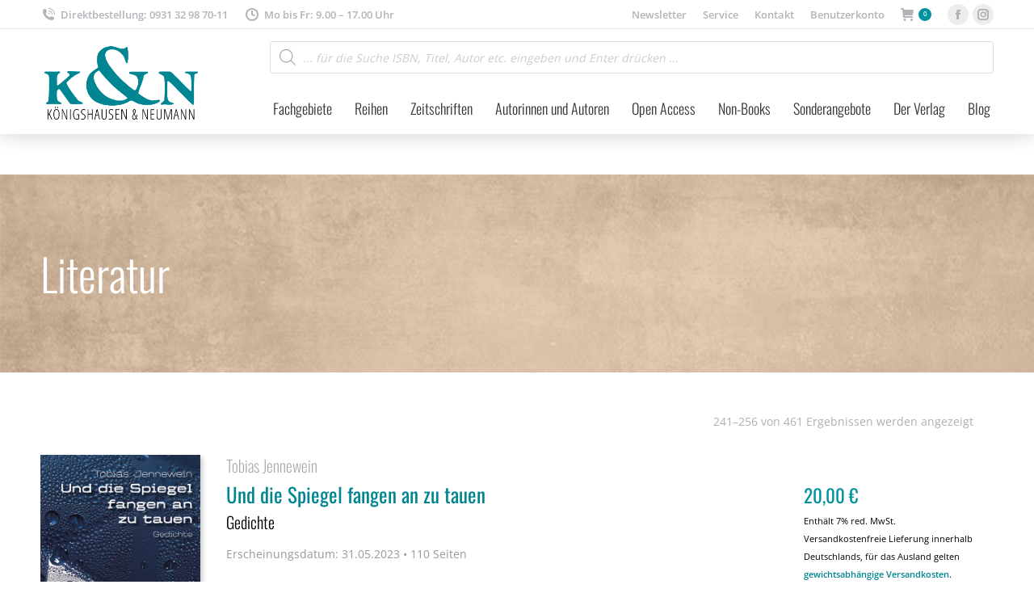

--- FILE ---
content_type: text/html; charset=UTF-8
request_url: https://verlag.koenigshausen-neumann.de/product-category/literatur/page/16/
body_size: 28062
content:
<!DOCTYPE html>
<!--[if !(IE 6) | !(IE 7) | !(IE 8)  ]><!--><html
lang=de class=no-js>
<!--<![endif]--><head><meta
charset="UTF-8"><meta
name="viewport" content="width=device-width, initial-scale=1, maximum-scale=1, user-scalable=0"><meta
name="theme-color" content="#00929e"><link
rel=profile href=http://gmpg.org/xfn/11><meta
name='robots' content='index, follow, max-image-preview:large, max-snippet:-1, max-video-preview:-1'><title>Fachgebiet Literatur &#8211; Seite 16 von 29 &#8211; Verlag Königshausen &amp; Neumann</title><link
rel=canonical href=https://verlag.koenigshausen-neumann.de/product-category/literatur/page/16/ ><link
rel=prev href=https://verlag.koenigshausen-neumann.de/product-category/literatur/page/15/ ><link
rel=next href=https://verlag.koenigshausen-neumann.de/product-category/literatur/page/17/ ><meta
property="og:locale" content="de_DE"><meta
property="og:type" content="article"><meta
property="og:title" content="Fachgebiet Literatur &#8211; Seite 16 von 29 &#8211; Verlag Königshausen &amp; Neumann"><meta
property="og:url" content="https://verlag.koenigshausen-neumann.de/product-category/literatur/"><meta
property="og:site_name" content="Verlag Königshausen &amp; Neumann"><meta
name="twitter:card" content="summary_large_image"><meta
name="twitter:site" content="@koe_neu"> <script type=application/ld+json class=yoast-schema-graph>{"@context":"https://schema.org","@graph":[{"@type":"CollectionPage","@id":"https://verlag.koenigshausen-neumann.de/product-category/literatur/","url":"https://verlag.koenigshausen-neumann.de/product-category/literatur/page/16/","name":"Fachgebiet Literatur &#8211; Seite 16 von 29 &#8211; Verlag Königshausen &amp; Neumann","isPartOf":{"@id":"https://verlag.koenigshausen-neumann.de/#website"},"primaryImageOfPage":{"@id":"https://verlag.koenigshausen-neumann.de/product-category/literatur/page/16/#primaryimage"},"image":{"@id":"https://verlag.koenigshausen-neumann.de/product-category/literatur/page/16/#primaryimage"},"thumbnailUrl":"https://verlag.koenigshausen-neumann.de/wp-content/uploads/9783826078149.jpg","breadcrumb":{"@id":"https://verlag.koenigshausen-neumann.de/product-category/literatur/page/16/#breadcrumb"},"inLanguage":"de"},{"@type":"ImageObject","inLanguage":"de","@id":"https://verlag.koenigshausen-neumann.de/product-category/literatur/page/16/#primaryimage","url":"https://verlag.koenigshausen-neumann.de/wp-content/uploads/9783826078149.jpg","contentUrl":"https://verlag.koenigshausen-neumann.de/wp-content/uploads/9783826078149.jpg","width":428,"height":649},{"@type":"BreadcrumbList","@id":"https://verlag.koenigshausen-neumann.de/product-category/literatur/page/16/#breadcrumb","itemListElement":[{"@type":"ListItem","position":1,"name":"Startseite","item":"https://verlag.koenigshausen-neumann.de/"},{"@type":"ListItem","position":2,"name":"Literatur"}]},{"@type":"WebSite","@id":"https://verlag.koenigshausen-neumann.de/#website","url":"https://verlag.koenigshausen-neumann.de/","name":"Verlag Königshausen &amp; Neumann","description":"","publisher":{"@id":"https://verlag.koenigshausen-neumann.de/#organization"},"potentialAction":[{"@type":"SearchAction","target":{"@type":"EntryPoint","urlTemplate":"https://verlag.koenigshausen-neumann.de/?s={search_term_string}"},"query-input":{"@type":"PropertyValueSpecification","valueRequired":true,"valueName":"search_term_string"}}],"inLanguage":"de"},{"@type":"Organization","@id":"https://verlag.koenigshausen-neumann.de/#organization","name":"Verlag Königshausen & Neumann","url":"https://verlag.koenigshausen-neumann.de/","logo":{"@type":"ImageObject","inLanguage":"de","@id":"https://verlag.koenigshausen-neumann.de/#/schema/logo/image/","url":"https://verlag.koenigshausen-neumann.de/wp-content/uploads/logo-kn-kompakt.png","contentUrl":"https://verlag.koenigshausen-neumann.de/wp-content/uploads/logo-kn-kompakt.png","width":1522,"height":765,"caption":"Verlag Königshausen & Neumann"},"image":{"@id":"https://verlag.koenigshausen-neumann.de/#/schema/logo/image/"},"sameAs":["https://www.facebook.com/koeneu","https://x.com/koe_neu","https://www.instagram.com/koenigshausen_neumann/"]}]}</script> <style id=wp-img-auto-sizes-contain-inline-css>img:is([sizes=auto i],[sizes^="auto," i]){contain-intrinsic-size:3000px 1500px}</style><link
rel=stylesheet href=https://verlag.koenigshausen-neumann.de/wp-content/cache/minify/18c3f.css media=all><style id=wp-block-library-inline-css>/*<![CDATA[*/:root{--wp-block-synced-color:#7a00df;--wp-block-synced-color--rgb:122,0,223;--wp-bound-block-color:var(--wp-block-synced-color);--wp-editor-canvas-background:#ddd;--wp-admin-theme-color:#007cba;--wp-admin-theme-color--rgb:0,124,186;--wp-admin-theme-color-darker-10:#006ba1;--wp-admin-theme-color-darker-10--rgb:0,107,160.5;--wp-admin-theme-color-darker-20:#005a87;--wp-admin-theme-color-darker-20--rgb:0,90,135;--wp-admin-border-width-focus:2px}@media (min-resolution:192dpi){:root{--wp-admin-border-width-focus:1.5px}}.wp-element-button{cursor:pointer}:root .has-very-light-gray-background-color{background-color:#eee}:root .has-very-dark-gray-background-color{background-color:#313131}:root .has-very-light-gray-color{color:#eee}:root .has-very-dark-gray-color{color:#313131}:root .has-vivid-green-cyan-to-vivid-cyan-blue-gradient-background{background:linear-gradient(135deg,#00d084,#0693e3)}:root .has-purple-crush-gradient-background{background:linear-gradient(135deg,#34e2e4,#4721fb 50%,#ab1dfe)}:root .has-hazy-dawn-gradient-background{background:linear-gradient(135deg,#faaca8,#dad0ec)}:root .has-subdued-olive-gradient-background{background:linear-gradient(135deg,#fafae1,#67a671)}:root .has-atomic-cream-gradient-background{background:linear-gradient(135deg,#fdd79a,#004a59)}:root .has-nightshade-gradient-background{background:linear-gradient(135deg,#330968,#31cdcf)}:root .has-midnight-gradient-background{background:linear-gradient(135deg,#020381,#2874fc)}:root{--wp--preset--font-size--normal:16px;--wp--preset--font-size--huge:42px}.has-regular-font-size{font-size:1em}.has-larger-font-size{font-size:2.625em}.has-normal-font-size{font-size:var(--wp--preset--font-size--normal)}.has-huge-font-size{font-size:var(--wp--preset--font-size--huge)}.has-text-align-center{text-align:center}.has-text-align-left{text-align:left}.has-text-align-right{text-align:right}.has-fit-text{white-space:nowrap!important}#end-resizable-editor-section{display:none}.aligncenter{clear:both}.items-justified-left{justify-content:flex-start}.items-justified-center{justify-content:center}.items-justified-right{justify-content:flex-end}.items-justified-space-between{justify-content:space-between}.screen-reader-text{border:0;clip-path:inset(50%);height:1px;margin:-1px;overflow:hidden;padding:0;position:absolute;width:1px;word-wrap:normal!important}.screen-reader-text:focus{background-color:#ddd;clip-path:none;color:#444;display:block;font-size:1em;height:auto;left:5px;line-height:normal;padding:15px
23px 14px;text-decoration:none;top:5px;width:auto;z-index:100000}html :where(.has-border-color){border-style:solid}html :where([style*=border-top-color]){border-top-style:solid}html :where([style*=border-right-color]){border-right-style:solid}html :where([style*=border-bottom-color]){border-bottom-style:solid}html :where([style*=border-left-color]){border-left-style:solid}html :where([style*=border-width]){border-style:solid}html :where([style*=border-top-width]){border-top-style:solid}html :where([style*=border-right-width]){border-right-style:solid}html :where([style*=border-bottom-width]){border-bottom-style:solid}html :where([style*=border-left-width]){border-left-style:solid}html :where(img[class*=wp-image-]){height:auto;max-width:100%}:where(figure){margin:0
0 1em}html :where(.is-position-sticky){--wp-admin--admin-bar--position-offset:var(--wp-admin--admin-bar--height,0px)}@media screen and (max-width:600px){html:where(.is-position-sticky){--wp-admin--admin-bar--position-offset:0px}}/*]]>*/</style><link
rel=stylesheet href=https://verlag.koenigshausen-neumann.de/wp-content/cache/minify/d5e73.css media=all><style id=global-styles-inline-css>/*<![CDATA[*/:root{--wp--preset--aspect-ratio--square:1;--wp--preset--aspect-ratio--4-3:4/3;--wp--preset--aspect-ratio--3-4:3/4;--wp--preset--aspect-ratio--3-2:3/2;--wp--preset--aspect-ratio--2-3:2/3;--wp--preset--aspect-ratio--16-9:16/9;--wp--preset--aspect-ratio--9-16:9/16;--wp--preset--color--black:#000;--wp--preset--color--cyan-bluish-gray:#abb8c3;--wp--preset--color--white:#FFF;--wp--preset--color--pale-pink:#f78da7;--wp--preset--color--vivid-red:#cf2e2e;--wp--preset--color--luminous-vivid-orange:#ff6900;--wp--preset--color--luminous-vivid-amber:#fcb900;--wp--preset--color--light-green-cyan:#7bdcb5;--wp--preset--color--vivid-green-cyan:#00d084;--wp--preset--color--pale-cyan-blue:#8ed1fc;--wp--preset--color--vivid-cyan-blue:#0693e3;--wp--preset--color--vivid-purple:#9b51e0;--wp--preset--color--accent:#00929e;--wp--preset--color--dark-gray:#111;--wp--preset--color--light-gray:#767676;--wp--preset--gradient--vivid-cyan-blue-to-vivid-purple:linear-gradient(135deg,rgb(6,147,227) 0%,rgb(155,81,224) 100%);--wp--preset--gradient--light-green-cyan-to-vivid-green-cyan:linear-gradient(135deg,rgb(122,220,180) 0%,rgb(0,208,130) 100%);--wp--preset--gradient--luminous-vivid-amber-to-luminous-vivid-orange:linear-gradient(135deg,rgb(252,185,0) 0%,rgb(255,105,0) 100%);--wp--preset--gradient--luminous-vivid-orange-to-vivid-red:linear-gradient(135deg,rgb(255,105,0) 0%,rgb(207,46,46) 100%);--wp--preset--gradient--very-light-gray-to-cyan-bluish-gray:linear-gradient(135deg,rgb(238,238,238) 0%,rgb(169,184,195) 100%);--wp--preset--gradient--cool-to-warm-spectrum:linear-gradient(135deg,rgb(74,234,220) 0%,rgb(151,120,209) 20%,rgb(207,42,186) 40%,rgb(238,44,130) 60%,rgb(251,105,98) 80%,rgb(254,248,76) 100%);--wp--preset--gradient--blush-light-purple:linear-gradient(135deg,rgb(255,206,236) 0%,rgb(152,150,240) 100%);--wp--preset--gradient--blush-bordeaux:linear-gradient(135deg,rgb(254,205,165) 0%,rgb(254,45,45) 50%,rgb(107,0,62) 100%);--wp--preset--gradient--luminous-dusk:linear-gradient(135deg,rgb(255,203,112) 0%,rgb(199,81,192) 50%,rgb(65,88,208) 100%);--wp--preset--gradient--pale-ocean:linear-gradient(135deg,rgb(255,245,203) 0%,rgb(182,227,212) 50%,rgb(51,167,181) 100%);--wp--preset--gradient--electric-grass:linear-gradient(135deg,rgb(202,248,128) 0%,rgb(113,206,126) 100%);--wp--preset--gradient--midnight:linear-gradient(135deg,rgb(2,3,129) 0%,rgb(40,116,252) 100%);--wp--preset--font-size--small:13px;--wp--preset--font-size--medium:20px;--wp--preset--font-size--large:36px;--wp--preset--font-size--x-large:42px;--wp--preset--spacing--20:0.44rem;--wp--preset--spacing--30:0.67rem;--wp--preset--spacing--40:1rem;--wp--preset--spacing--50:1.5rem;--wp--preset--spacing--60:2.25rem;--wp--preset--spacing--70:3.38rem;--wp--preset--spacing--80:5.06rem;--wp--preset--shadow--natural:6px 6px 9px rgba(0, 0, 0, 0.2);--wp--preset--shadow--deep:12px 12px 50px rgba(0, 0, 0, 0.4);--wp--preset--shadow--sharp:6px 6px 0px rgba(0, 0, 0, 0.2);--wp--preset--shadow--outlined:6px 6px 0px -3px rgb(255, 255, 255), 6px 6px rgb(0, 0, 0);--wp--preset--shadow--crisp:6px 6px 0px rgb(0, 0, 0)}:where(.is-layout-flex){gap:0.5em}:where(.is-layout-grid){gap:0.5em}body .is-layout-flex{display:flex}.is-layout-flex{flex-wrap:wrap;align-items:center}.is-layout-flex>:is(*,div){margin:0}body .is-layout-grid{display:grid}.is-layout-grid>:is(*,div){margin:0}:where(.wp-block-columns.is-layout-flex){gap:2em}:where(.wp-block-columns.is-layout-grid){gap:2em}:where(.wp-block-post-template.is-layout-flex){gap:1.25em}:where(.wp-block-post-template.is-layout-grid){gap:1.25em}.has-black-color{color:var(--wp--preset--color--black) !important}.has-cyan-bluish-gray-color{color:var(--wp--preset--color--cyan-bluish-gray) !important}.has-white-color{color:var(--wp--preset--color--white) !important}.has-pale-pink-color{color:var(--wp--preset--color--pale-pink) !important}.has-vivid-red-color{color:var(--wp--preset--color--vivid-red) !important}.has-luminous-vivid-orange-color{color:var(--wp--preset--color--luminous-vivid-orange) !important}.has-luminous-vivid-amber-color{color:var(--wp--preset--color--luminous-vivid-amber) !important}.has-light-green-cyan-color{color:var(--wp--preset--color--light-green-cyan) !important}.has-vivid-green-cyan-color{color:var(--wp--preset--color--vivid-green-cyan) !important}.has-pale-cyan-blue-color{color:var(--wp--preset--color--pale-cyan-blue) !important}.has-vivid-cyan-blue-color{color:var(--wp--preset--color--vivid-cyan-blue) !important}.has-vivid-purple-color{color:var(--wp--preset--color--vivid-purple) !important}.has-black-background-color{background-color:var(--wp--preset--color--black) !important}.has-cyan-bluish-gray-background-color{background-color:var(--wp--preset--color--cyan-bluish-gray) !important}.has-white-background-color{background-color:var(--wp--preset--color--white) !important}.has-pale-pink-background-color{background-color:var(--wp--preset--color--pale-pink) !important}.has-vivid-red-background-color{background-color:var(--wp--preset--color--vivid-red) !important}.has-luminous-vivid-orange-background-color{background-color:var(--wp--preset--color--luminous-vivid-orange) !important}.has-luminous-vivid-amber-background-color{background-color:var(--wp--preset--color--luminous-vivid-amber) !important}.has-light-green-cyan-background-color{background-color:var(--wp--preset--color--light-green-cyan) !important}.has-vivid-green-cyan-background-color{background-color:var(--wp--preset--color--vivid-green-cyan) !important}.has-pale-cyan-blue-background-color{background-color:var(--wp--preset--color--pale-cyan-blue) !important}.has-vivid-cyan-blue-background-color{background-color:var(--wp--preset--color--vivid-cyan-blue) !important}.has-vivid-purple-background-color{background-color:var(--wp--preset--color--vivid-purple) !important}.has-black-border-color{border-color:var(--wp--preset--color--black) !important}.has-cyan-bluish-gray-border-color{border-color:var(--wp--preset--color--cyan-bluish-gray) !important}.has-white-border-color{border-color:var(--wp--preset--color--white) !important}.has-pale-pink-border-color{border-color:var(--wp--preset--color--pale-pink) !important}.has-vivid-red-border-color{border-color:var(--wp--preset--color--vivid-red) !important}.has-luminous-vivid-orange-border-color{border-color:var(--wp--preset--color--luminous-vivid-orange) !important}.has-luminous-vivid-amber-border-color{border-color:var(--wp--preset--color--luminous-vivid-amber) !important}.has-light-green-cyan-border-color{border-color:var(--wp--preset--color--light-green-cyan) !important}.has-vivid-green-cyan-border-color{border-color:var(--wp--preset--color--vivid-green-cyan) !important}.has-pale-cyan-blue-border-color{border-color:var(--wp--preset--color--pale-cyan-blue) !important}.has-vivid-cyan-blue-border-color{border-color:var(--wp--preset--color--vivid-cyan-blue) !important}.has-vivid-purple-border-color{border-color:var(--wp--preset--color--vivid-purple) !important}.has-vivid-cyan-blue-to-vivid-purple-gradient-background{background:var(--wp--preset--gradient--vivid-cyan-blue-to-vivid-purple) !important}.has-light-green-cyan-to-vivid-green-cyan-gradient-background{background:var(--wp--preset--gradient--light-green-cyan-to-vivid-green-cyan) !important}.has-luminous-vivid-amber-to-luminous-vivid-orange-gradient-background{background:var(--wp--preset--gradient--luminous-vivid-amber-to-luminous-vivid-orange) !important}.has-luminous-vivid-orange-to-vivid-red-gradient-background{background:var(--wp--preset--gradient--luminous-vivid-orange-to-vivid-red) !important}.has-very-light-gray-to-cyan-bluish-gray-gradient-background{background:var(--wp--preset--gradient--very-light-gray-to-cyan-bluish-gray) !important}.has-cool-to-warm-spectrum-gradient-background{background:var(--wp--preset--gradient--cool-to-warm-spectrum) !important}.has-blush-light-purple-gradient-background{background:var(--wp--preset--gradient--blush-light-purple) !important}.has-blush-bordeaux-gradient-background{background:var(--wp--preset--gradient--blush-bordeaux) !important}.has-luminous-dusk-gradient-background{background:var(--wp--preset--gradient--luminous-dusk) !important}.has-pale-ocean-gradient-background{background:var(--wp--preset--gradient--pale-ocean) !important}.has-electric-grass-gradient-background{background:var(--wp--preset--gradient--electric-grass) !important}.has-midnight-gradient-background{background:var(--wp--preset--gradient--midnight) !important}.has-small-font-size{font-size:var(--wp--preset--font-size--small) !important}.has-medium-font-size{font-size:var(--wp--preset--font-size--medium) !important}.has-large-font-size{font-size:var(--wp--preset--font-size--large) !important}.has-x-large-font-size{font-size:var(--wp--preset--font-size--x-large) !important}/*]]>*/</style><style id=classic-theme-styles-inline-css>/*! This file is auto-generated */
.wp-block-button__link{color:#fff;background-color:#32373c;border-radius:9999px;box-shadow:none;text-decoration:none;padding:calc(.667em + 2px) calc(1.333em + 2px);font-size:1.125em}.wp-block-file__button{background:#32373c;color:#fff;text-decoration:none}</style><link
rel=stylesheet href=https://verlag.koenigshausen-neumann.de/wp-content/cache/minify/c5296.css media=all><style id=cf7-material-design-inline-css>/*<![CDATA[*/#cf7md-form .mdc-text-field--focused:not(.mdc-text-field--disabled) .mdc-floating-label,
#cf7md-form .mdc-text-field--focused:not(.mdc-text-field--disabled) .mdc-text-field__input::placeholder,
#cf7md-form .mdc-select:not(.mdc-select--disabled) .mdc-select__native-control:focus ~ .mdc-floating-label,
#cf7md-form .mdc-select:not(.mdc-select--disabled).mdc-select--focused .mdc-floating-label{color:#00929e}#cf7md-form .mdc-text-field .mdc-text-field__input{caret-color:#00929e}#cf7md-form .mdc-text-field--outlined:not(.mdc-text-field--disabled).mdc-text-field--focused .mdc-notched-outline__path,
#cf7md-form .mdc-select--outlined:not(.mdc-select--disabled) .mdc-select__native-control:focus ~ .mdc-notched-outline .mdc-notched-outline__path{stroke:#00929e}#cf7md-form .mdc-text-field .mdc-line-ripple,
#cf7md-form .mdc-select:not(.mdc-select--disabled) .mdc-select__native-control:focus ~ .mdc-line-ripple,
#cf7md-form .mdc-checkbox .mdc-checkbox__native-control:enabled:checked ~ .mdc-checkbox__background,
#cf7md-form .mdc-checkbox .mdc-checkbox__native-control:enabled:indeterminate ~ .mdc-checkbox__background,
#cf7md-form .mdc-checkbox::before,
#cf7md-form .mdc-checkbox::after,
#cf7md-form .mdc-radio::before,
#cf7md-form .mdc-radio::after,
#cf7md-form .mdc-switch.mdc-switch--checked .mdc-switch__track,
#cf7md-form .mdc-switch.mdc-switch--checked .mdc-switch__thumb,
#cf7md-form .mdc-switch.mdc-switch--checked .mdc-switch__thumb-underlay::before,
#cf7md-form .mdc-switch.mdc-switch--checked .mdc-switch__thumb-underlay::after,
#cf7md-form .mdc-switch.mdc-switch--checked .mdc-switch__thumb,
#cf7md-form .mdc-switch.mdc-switch--checked .mdc-switch__thumb-underlay::before,
#cf7md-form .mdc-switch.mdc-switch--checked .mdc-switch__thumb-underlay::after,
#cf7md-form .mdc-switch:not(.mdc-switch--checked) .mdc-switch__thumb-underlay::before,
#cf7md-form .mdc-switch:not(.mdc-switch--checked) .mdc-switch__thumb-underlay::after{background-color:#00929e}#cf7md-form .mdc-text-field--textarea.mdc-text-field--focused:not(.mdc-text-field--disabled),
#cf7md-form .mdc-text-field--textarea.mdc-text-field--focused:not(.mdc-text-field--disabled) .mdc-text-field__input:focus,
#cf7md-form .mdc-checkbox .mdc-checkbox__native-control:enabled:checked ~ .mdc-checkbox__background,
#cf7md-form .mdc-checkbox .mdc-checkbox__native-control:enabled:indeterminate ~ .mdc-checkbox__background,
#cf7md-form .mdc-radio .mdc-radio__native-control:enabled:checked + .mdc-radio__background .mdc-radio__outer-circle,
#cf7md-form .mdc-radio .mdc-radio__native-control:enabled + .mdc-radio__background .mdc-radio__inner-circle,
#cf7md-form .mdc-switch.mdc-switch--checked .mdc-switch__track,
#cf7md-form .mdc-switch.mdc-switch--checked .mdc-switch__thumb,
#cf7md-form .mdc-switch.mdc-switch--checked .mdc-switch__thumb,
#cf7md-form .mdc-text-field--outlined:not(.mdc-text-field--disabled).mdc-text-field--focused .mdc-notched-outline__leading,
#cf7md-form .mdc-text-field--outlined:not(.mdc-text-field--disabled).mdc-text-field--focused .mdc-notched-outline__notch,
#cf7md-form .mdc-text-field--outlined:not(.mdc-text-field--disabled).mdc-text-field--focused .mdc-notched-outline__trailing,
#cf7md-form .mdc-select--outlined:not(.mdc-select--disabled).mdc-select--focused .mdc-notched-outline .mdc-notched-outline__leading,
#cf7md-form .mdc-select--outlined:not(.mdc-select--disabled).mdc-select--focused .mdc-notched-outline .mdc-notched-outline__notch,
#cf7md-form .mdc-select--outlined:not(.mdc-select--disabled).mdc-select--focused .mdc-notched-outline .mdc-notched-outline__trailing,
#cf7md-form .mdc-text-field--textarea:not(.mdc-text-field--disabled).mdc-text-field--focused .mdc-notched-outline__leading,
#cf7md-form .mdc-text-field--textarea:not(.mdc-text-field--disabled).mdc-text-field--focused .mdc-notched-outline__notch,
#cf7md-form .mdc-text-field--textarea:not(.mdc-text-field--disabled).mdc-text-field--focused .mdc-notched-outline__trailing{border-color:#00929e}#cf7md-form.mdc-theme--dark .mdc-textfield--focused .mdc-textfield__label{color:#00929e}#cf7md-form.cf7md-theme--dark .mdc-text-field:not(.mdc-text-field--outlined):not(.mdc-text-field--textarea):not(.mdc-text-field--disabled) .mdc-line-ripple,
#cf7md-form.cf7md-theme--dark .mdc-checkbox::before,
#cf7md-form.cf7md-theme--dark .mdc-checkbox::after,
#cf7md-form.cf7md-theme--dark .mdc-radio::before,
#cf7md-form.cf7md-theme--dark .mdc-radio::after,
#cf7md-form.cf7md-theme--dark .mdc-checkbox .mdc-checkbox__native-control:enabled:checked ~ .mdc-checkbox__background,
#cf7md-form.cf7md-theme--dark .mdc-checkbox .mdc-checkbox__native-control:enabled:indeterminate ~ .mdc-checkbox__background,
#cf7md-form.cf7md-theme--dark .mdc-switch.mdc-switch--checked .mdc-switch__track,
#cf7md-form.cf7md-theme--dark .mdc-switch.mdc-switch--checked .mdc-switch__thumb,
#cf7md-form.cf7md-theme--dark .mdc-switch.mdc-switch--checked .mdc-switch__thumb-underlay::before,
#cf7md-form.cf7md-theme--dark .mdc-switch.mdc-switch--checked .mdc-switch__thumb-underlay::after,
#cf7md-form.cf7md-theme--dark .mdc-switch.mdc-switch--checked .mdc-switch__thumb,
#cf7md-form.cf7md-theme--dark .mdc-switch.mdc-switch--checked .mdc-switch__thumb-underlay::before,
#cf7md-form.cf7md-theme--dark .mdc-switch.mdc-switch--checked .mdc-switch__thumb-underlay::after,
#cf7md-form.cf7md-theme--dark .mdc-switch:not(.mdc-switch--checked) .mdc-switch__thumb-underlay::before,
#cf7md-form.cf7md-theme--dark .mdc-switch:not(.mdc-switch--checked) .mdc-switch__thumb-underlay::after,
#cf7md-form.cf7md-theme--dark .mdc-select:not(.mdc-select--outlined):not(.mdc-select--disabled).mdc-select--focused .mdc-line-ripple{background-color:#00929e}#cf7md-form.cf7md-theme--dark .mdc-text-field--textarea.mdc-text-field--focused:not(.mdc-text-field--disabled),
#cf7md-form.cf7md-theme--dark .mdc-text-field--textarea.mdc-text-field--focused:not(.mdc-text-field--disabled) .mdc-text-field__input:focus,
#cf7md-form.cf7md-theme--dark .mdc-checkbox .mdc-checkbox__native-control:enabled:checked ~ .mdc-checkbox__background,
#cf7md-form.cf7md-theme--dark .mdc-checkbox .mdc-checkbox__native-control:enabled:indeterminate ~ .mdc-checkbox__background,
#cf7md-form.cf7md-theme--dark .mdc-radio .mdc-radio__native-control:enabled:checked + .mdc-radio__background .mdc-radio__outer-circle,
#cf7md-form.cf7md-theme--dark .mdc-radio .mdc-radio__native-control:enabled + .mdc-radio__background .mdc-radio__inner-circle,
#cf7md-form.cf7md-theme--dark .mdc-switch.mdc-switch--checked .mdc-switch__track,
#cf7md-form.cf7md-theme--dark .mdc-switch.mdc-switch--checked .mdc-switch__thumb,
#cf7md-form.cf7md-theme--dark .mdc-switch.mdc-switch--checked .mdc-switch__thumb,
#cf7md-form.cf7md-theme--dark .mdc-text-field--outlined:not(.mdc-text-field--disabled).mdc-text-field--focused .mdc-notched-outline__leading,
#cf7md-form.cf7md-theme--dark .mdc-text-field--outlined:not(.mdc-text-field--disabled).mdc-text-field--focused .mdc-notched-outline__notch,
#cf7md-form.cf7md-theme--dark .mdc-text-field--outlined:not(.mdc-text-field--disabled).mdc-text-field--focused .mdc-notched-outline__trailing,
#cf7md-form.cf7md-theme--dark .mdc-select--outlined:not(.mdc-select--disabled).mdc-select--focused .mdc-notched-outline .mdc-notched-outline__leading,
#cf7md-form.cf7md-theme--dark .mdc-select--outlined:not(.mdc-select--disabled).mdc-select--focused .mdc-notched-outline .mdc-notched-outline__notch,
#cf7md-form.cf7md-theme--dark .mdc-select--outlined:not(.mdc-select--disabled).mdc-select--focused .mdc-notched-outline .mdc-notched-outline__trailing,
#cf7md-form.cf7md-theme--dark .mdc-text-field--textarea:not(.mdc-text-field--disabled).mdc-text-field--focused .mdc-notched-outline__leading,
#cf7md-form.cf7md-theme--dark .mdc-text-field--textarea:not(.mdc-text-field--disabled).mdc-text-field--focused .mdc-notched-outline__notch,
#cf7md-form.cf7md-theme--dark .mdc-text-field--textarea:not(.mdc-text-field--disabled).mdc-text-field--focused .mdc-notched-outline__trailing{border-color:#00929e}#cf7md-form.cf7md-theme--dark .mdc-text-field--outlined:not(.mdc-text-field--disabled).mdc-text-field--focused .mdc-notched-outline__path,
#cf7md-form.cf7md-theme--dark .mdc-select--outlined:not(.mdc-select--disabled) .mdc-select__native-control:focus ~ .mdc-notched-outline .mdc-notched-outline__path{stroke:#00929e}#cf7md-form .mdc-button--outlined:not(:disabled){border-color: }#cf7md-form .mdc-button::before,
#cf7md-form .mdc-button::after,
#cf7md-form .mdc-button--raised:not(:disabled),
#cf7md-form .mdc-button--unelevated:not(:disabled){background-color: }#cf7md-form .mdc-button--outlined:not(:disabled){color: }#cf7md-form .cf7md-item,
#cf7md-form input,
#cf7md-form label,
#cf7md-form textarea,
#cf7md-form p,
#cf7md-form .mdc-select,
#cf7md-form.cf7md-form + .wpcf7-response-output,
#cf7md-form .wpcf7-not-valid-tip,
#cf7md-form .cf7md-card-title,
#cf7md-form .cf7md-card-subtitle,
#cf7md-form .mdc-button,
#cf7md-form .mdc-floating-label,
#cf7md-form .mdc-text-field-helper-text,
#cf7md-form .mdc-text-field__input,
#cf7md-form .mdc-select__native-control,
#cf7md-form .mdc-form-field{font-family:"Open Sans",Helvetica,Arial,Verdana,sans-serif}/*]]>*/</style><link
rel=stylesheet href=https://verlag.koenigshausen-neumann.de/wp-content/cache/minify/c423c.css media=all><style id=woocommerce-inline-inline-css>.woocommerce form .form-row
.required{visibility:visible}</style><link
rel=stylesheet href=https://verlag.koenigshausen-neumann.de/wp-content/cache/minify/1e51e.css media=all><link
rel=preload as=font type=font/woff2 crossorigin=anonymous id=tinvwl-webfont-font-css href='https://verlag.koenigshausen-neumann.de/wp-content/plugins/ti-woocommerce-wishlist/assets/fonts/tinvwl-webfont.woff2?ver=xu2uyi' media=all><style id=dt-main-inline-css>/*<![CDATA[*/body
#load{display:block;height:100%;overflow:hidden;position:fixed;width:100%;z-index:9901;opacity:1;visibility:visible;transition:all .35s ease-out}.load-wrap{width:100%;height:100%;background-position:center center;background-repeat:no-repeat;text-align:center;display:-ms-flexbox;display:-ms-flex;display:flex;-ms-align-items:center;-ms-flex-align:center;align-items:center;-ms-flex-flow:column wrap;flex-flow:column wrap;-ms-flex-pack:center;-ms-justify-content:center;justify-content:center}.load-wrap>svg{position:absolute;top:50%;left:50%;transform:translate(-50%,-50%)}#load{background:var(--the7-elementor-beautiful-loading-bg,#ffffff);--the7-beautiful-spinner-color2:var(--the7-beautiful-spinner-color,#00929e)}/*]]>*/</style><link
rel=stylesheet href=https://verlag.koenigshausen-neumann.de/wp-content/cache/minify/6286e.css media=all> <script src="https://verlag.koenigshausen-neumann.de/wp-includes/js/jquery/jquery.min.js?ver=3.7.1" id=jquery-core-js></script> <script src="https://verlag.koenigshausen-neumann.de/wp-includes/js/jquery/jquery-migrate.min.js?ver=3.4.1" id=jquery-migrate-js></script> <script src="https://verlag.koenigshausen-neumann.de/wp-includes/js/jquery/ui/core.min.js?ver=1.13.3" id=jquery-ui-core-js></script> <script src="https://verlag.koenigshausen-neumann.de/wp-content/plugins/woocommerce/assets/js/jquery-blockui/jquery.blockUI.min.js?ver=2.7.0-wc.10.4.3" id=wc-jquery-blockui-js data-wp-strategy=defer></script> <script id=wc-add-to-cart-js-extra>var wc_add_to_cart_params = {"ajax_url":"/wp-admin/admin-ajax.php","wc_ajax_url":"/?wc-ajax=%%endpoint%%","i18n_view_cart":"Warenkorb anzeigen","cart_url":"https://verlag.koenigshausen-neumann.de/warenkorb/","is_cart":"","cart_redirect_after_add":"no"};
//# sourceURL=wc-add-to-cart-js-extra</script> <script src="https://verlag.koenigshausen-neumann.de/wp-content/plugins/woocommerce/assets/js/frontend/add-to-cart.min.js?ver=10.4.3" id=wc-add-to-cart-js data-wp-strategy=defer></script> <script src="https://verlag.koenigshausen-neumann.de/wp-content/plugins/woocommerce/assets/js/js-cookie/js.cookie.min.js?ver=2.1.4-wc.10.4.3" id=wc-js-cookie-js data-wp-strategy=defer></script> <script id=woocommerce-js-extra>var woocommerce_params = {"ajax_url":"/wp-admin/admin-ajax.php","wc_ajax_url":"/?wc-ajax=%%endpoint%%","i18n_password_show":"Passwort anzeigen","i18n_password_hide":"Passwort ausblenden"};
//# sourceURL=woocommerce-js-extra</script> <script src="https://verlag.koenigshausen-neumann.de/wp-content/plugins/woocommerce/assets/js/frontend/woocommerce.min.js?ver=10.4.3" id=woocommerce-js defer data-wp-strategy=defer></script> <script src="https://verlag.koenigshausen-neumann.de/wp-content/plugins/js_composer/assets/js/vendors/woocommerce-add-to-cart.js?ver=8.7.2" id=vc_woocommerce-add-to-cart-js-js></script> <script id=WCPAY_ASSETS-js-extra>var wcpayAssets = {"url":"https://verlag.koenigshausen-neumann.de/wp-content/plugins/woocommerce-payments/dist/"};
//# sourceURL=WCPAY_ASSETS-js-extra</script> <script src="https://verlag.koenigshausen-neumann.de/wp-includes/js/jquery/ui/mouse.min.js?ver=1.13.3" id=jquery-ui-mouse-js></script> <script id=dt-above-fold-js-extra>var dtLocal = {"themeUrl":"https://verlag.koenigshausen-neumann.de/wp-content/themes/dt-the7","passText":"Um diesen gesch\u00fctzten Eintrag anzusehen, geben Sie bitte das Passwort ein:","moreButtonText":{"loading":"Lade...","loadMore":"Weitere laden"},"postID":"81109","ajaxurl":"https://verlag.koenigshausen-neumann.de/wp-admin/admin-ajax.php","REST":{"baseUrl":"https://verlag.koenigshausen-neumann.de/wp-json/the7/v1","endpoints":{"sendMail":"/send-mail"}},"contactMessages":{"required":"One or more fields have an error. Please check and try again.","terms":"Please accept the privacy policy.","fillTheCaptchaError":"Please, fill the captcha."},"captchaSiteKey":"","ajaxNonce":"5c91c3e473","pageData":{"type":"archive","template":null,"layout":"masonry"},"themeSettings":{"smoothScroll":"off","lazyLoading":false,"desktopHeader":{"height":130},"ToggleCaptionEnabled":"disabled","ToggleCaption":"Navigation","floatingHeader":{"showAfter":94,"showMenu":true,"height":80,"logo":{"showLogo":true,"html":"\u003Cimg class=\" preload-me\" src=\"https://verlag.koenigshausen-neumann.de/wp-content/uploads/logo-kn-kompakt.png\" srcset=\"https://verlag.koenigshausen-neumann.de/wp-content/uploads/logo-kn-kompakt.png 1522w, https://verlag.koenigshausen-neumann.de/wp-content/uploads/logo-kn-kompakt.png 1522w\" width=\"1522\" height=\"765\"   sizes=\"1522px\" alt=\"Verlag K\u00f6nigshausen &amp; Neumann\" /\u003E","url":"https://verlag.koenigshausen-neumann.de/"}},"topLine":{"floatingTopLine":{"logo":{"showLogo":false,"html":""}}},"mobileHeader":{"firstSwitchPoint":992,"secondSwitchPoint":778,"firstSwitchPointHeight":60,"secondSwitchPointHeight":60,"mobileToggleCaptionEnabled":"disabled","mobileToggleCaption":"Menu"},"stickyMobileHeaderFirstSwitch":{"logo":{"html":"\u003Cimg class=\" preload-me\" src=\"https://verlag.koenigshausen-neumann.de/wp-content/uploads/logo-kn-kompakt.png\" srcset=\"https://verlag.koenigshausen-neumann.de/wp-content/uploads/logo-kn-kompakt.png 1522w, https://verlag.koenigshausen-neumann.de/wp-content/uploads/logo-kn-kompakt.png 1522w\" width=\"1522\" height=\"765\"   sizes=\"1522px\" alt=\"Verlag K\u00f6nigshausen &amp; Neumann\" /\u003E"}},"stickyMobileHeaderSecondSwitch":{"logo":{"html":"\u003Cimg class=\" preload-me\" src=\"https://verlag.koenigshausen-neumann.de/wp-content/uploads/logo-kn-kompakt.png\" srcset=\"https://verlag.koenigshausen-neumann.de/wp-content/uploads/logo-kn-kompakt.png 1522w, https://verlag.koenigshausen-neumann.de/wp-content/uploads/logo-kn-kompakt.png 1522w\" width=\"1522\" height=\"765\"   sizes=\"1522px\" alt=\"Verlag K\u00f6nigshausen &amp; Neumann\" /\u003E"}},"sidebar":{"switchPoint":992},"boxedWidth":"1280px"},"VCMobileScreenWidth":"768","wcCartFragmentHash":"6688b874faac2d1461b77e5209dfca12"};
var dtShare = {"shareButtonText":{"facebook":"Share on Facebook","twitter":"Share on X","pinterest":"Pin it","linkedin":"Share on Linkedin","whatsapp":"Share on Whatsapp"},"overlayOpacity":"85"};
//# sourceURL=dt-above-fold-js-extra</script> <script src="https://verlag.koenigshausen-neumann.de/wp-content/themes/dt-the7/js/above-the-fold.min.js?ver=14.0.1.1" id=dt-above-fold-js></script> <script id=woocommerce_de_frontend-js-extra>var sepa_ajax_object = {"ajax_url":"https://verlag.koenigshausen-neumann.de/wp-admin/admin-ajax.php","nonce":"a77e583e6e"};
var woocommerce_remove_updated_totals = {"val":"0"};
var woocommerce_payment_update = {"val":"1"};
var german_market_price_variable_products = {"val":"gm_default"};
var german_market_price_variable_theme_extra_element = {"val":"none"};
var german_market_legal_info_product_reviews = {"element":".woocommerce-Reviews .commentlist","activated":"off"};
var ship_different_address = {"message":"\u003Cp class=\"woocommerce-notice woocommerce-notice--info woocommerce-info\" id=\"german-market-puchase-on-account-message\"\u003E\"Lieferung an eine andere Adresse senden\" ist f\u00fcr die gew\u00e4hlte Zahlungsart \"Kauf auf Rechnung\" nicht verf\u00fcgbar und wurde deaktiviert!\u003C/p\u003E","before_element":".woocommerce-checkout-payment"};
//# sourceURL=woocommerce_de_frontend-js-extra</script> <script src="https://verlag.koenigshausen-neumann.de/wp-content/plugins/woocommerce-german-market/js/WooCommerce-German-Market-Frontend.min.js?ver=3.54" id=woocommerce_de_frontend-js></script> <script src="https://verlag.koenigshausen-neumann.de/wp-content/themes/dt-the7/js/compatibility/woocommerce/woocommerce.min.js?ver=14.0.1.1" id=dt-woocommerce-js></script> <script src="https://verlag.koenigshausen-neumann.de/wp-content/plugins/Ultimate_VC_Addons/assets/min-js/modernizr-custom.min.js?ver=3.21.2" id=ultimate-vc-addons-modernizr-js></script> <script src="https://verlag.koenigshausen-neumann.de/wp-content/plugins/Ultimate_VC_Addons/assets/min-js/jquery-ui.min.js?ver=3.21.2" id=jquery_ui-js></script> <script src="https://verlag.koenigshausen-neumann.de/wp-includes/js/jquery/ui/slider.min.js?ver=1.13.3" id=jquery-ui-slider-js></script> <script src="https://verlag.koenigshausen-neumann.de/wp-content/plugins/Ultimate_VC_Addons/assets/min-js/jquery-ui-labeledslider.min.js?ver=3.21.2" id=ultimate-vc-addons_range_tick-js></script> <script src="https://verlag.koenigshausen-neumann.de/wp-content/plugins/Ultimate_VC_Addons/assets/min-js/ultimate.min.js?ver=3.21.2" id=ultimate-vc-addons-script-js></script> <script src="https://verlag.koenigshausen-neumann.de/wp-content/plugins/Ultimate_VC_Addons/assets/min-js/modal-all.min.js?ver=3.21.2" id=ultimate-vc-addons-modal-all-js></script> <script src="https://verlag.koenigshausen-neumann.de/wp-content/plugins/Ultimate_VC_Addons/assets/min-js/jparallax.min.js?ver=3.21.2" id=ultimate-vc-addons-jquery.shake-js></script> <script src="https://verlag.koenigshausen-neumann.de/wp-content/plugins/Ultimate_VC_Addons/assets/min-js/vhparallax.min.js?ver=3.21.2" id=ultimate-vc-addons-jquery.vhparallax-js></script> <script src="https://verlag.koenigshausen-neumann.de/wp-content/plugins/Ultimate_VC_Addons/assets/min-js/ultimate_bg.min.js?ver=3.21.2" id=ultimate-vc-addons-row-bg-js></script> <script src="https://verlag.koenigshausen-neumann.de/wp-content/plugins/Ultimate_VC_Addons/assets/min-js/mb-YTPlayer.min.js?ver=3.21.2" id=ultimate-vc-addons-jquery.ytplayer-js></script> <script></script><link
rel=https://api.w.org/ href=https://verlag.koenigshausen-neumann.de/wp-json/ ><link
rel=alternate title=JSON type=application/json href=https://verlag.koenigshausen-neumann.de/wp-json/wp/v2/product_cat/113><meta
name="generator" content="WordPress 6.9"><meta
name="generator" content="WooCommerce 10.4.3"><style>iframe.pvfw-pdf-viewer-frame{max-width:100%;border:0px}@media screen and (max-width: 799px){iframe.pvfw-pdf-viewer-frame{height:400px}}</style><style>.dgwt-wcas-ico-magnifier,.dgwt-wcas-ico-magnifier-handler{max-width:20px}</style><style>.mini-widgets .dgwt-wcas-search-icon{width:17px;margin-top:-2px}.mini-widgets .dgwt-wcas-layout-icon-open .dgwt-wcas-search-icon-arrow{top:calc(100% + 5px)}</style><noscript><style>.woocommerce-product-gallery{opacity:1 !important}</style></noscript><meta
name="generator" content="Powered by WPBakery Page Builder - drag and drop page builder for WordPress."> <script id=the7-loader-script>document.addEventListener("DOMContentLoaded", function(event) {
	var load = document.getElementById("load");
	if(!load.classList.contains('loader-removed')){
		var removeLoading = setTimeout(function() {
			load.className += " loader-removed";
		}, 300);
	}
});</script> <link
rel=icon href=https://verlag.koenigshausen-neumann.de/wp-content/uploads/favicon-16x16-1.png type=image/png sizes=16x16><link
rel=icon href=https://verlag.koenigshausen-neumann.de/wp-content/uploads/favicon-32x32-1.png type=image/png sizes=32x32><noscript><style>.wpb_animate_when_almost_visible{opacity:1}</style></noscript><style id=the7-custom-inline-css>.sub-nav .menu-item i.fa,
.sub-nav .menu-item i.fas,
.sub-nav .menu-item i.far,
.sub-nav .menu-item
i.fab{text-align:center;width:1.25em}</style><style>/*<![CDATA[*/:root,::before,::after{--mec-heading-font-family:'Oswald';--mec-paragraph-font-family:'Open Sans';--mec-color-skin:#00929e;--mec-color-skin-rgba-1:rgba(0,146,158,.25);--mec-color-skin-rgba-2:rgba(0,146,158,.5);--mec-color-skin-rgba-3:rgba(0,146,158,.75);--mec-color-skin-rgba-4:rgba(0,146,158,.11);--mec-primary-border-radius:;--mec-secondary-border-radius:;--mec-container-normal-width:1196px;--mec-container-large-width:1690px;--mec-fes-main-color:#40d9f1;--mec-fes-main-color-rgba-1:rgba(64, 217, 241, 0.12);--mec-fes-main-color-rgba-2:rgba(64, 217, 241, 0.23);--mec-fes-main-color-rgba-3:rgba(64, 217, 241, 0.03);--mec-fes-main-color-rgba-4:rgba(64, 217, 241, 0.3);--mec-fes-main-color-rgba-5:rgb(64 217 241 / 7%);--mec-fes-main-color-rgba-6:rgba(64, 217, 241, 0.2);/*]]>*/</style></head><body
id=the7-body class="archive paged tax-product_cat term-literatur term-113 wp-embed-responsive paged-16 wp-theme-dt-the7 wp-child-theme-mvd7  slug-depth-4 page-slug-product-category page-slug-literatur page-slug-page page-slug-16 user-none theme-dt-the7 the7-core-ver-2.7.12 mec-theme-dt-the7 woocommerce woocommerce-page woocommerce-no-js tinvwl-theme-style layout-masonry description-under-image dt-responsive-on right-mobile-menu-close-icon ouside-menu-close-icon mobile-hamburger-close-bg-enable mobile-hamburger-close-bg-hover-enable fade-medium-mobile-menu-close-icon fade-medium-menu-close-icon srcset-enabled btn-flat custom-btn-color custom-btn-hover-color phantom-sticky phantom-shadow-decoration phantom-main-logo-on sticky-mobile-header top-header first-switch-logo-left first-switch-menu-right second-switch-logo-left second-switch-menu-right right-mobile-menu layzr-loading-on no-avatars popup-message-style the7-ver-14.0.1.1 dt-fa-compatibility wpb-js-composer js-comp-ver-8.7.2 vc_responsive"><div
id=load class=spinner-loader><div
class=load-wrap><style>/*<![CDATA[*/[class*="the7-spinner-animate-"]{animation:spinner-animation 1s cubic-bezier(1,1,1,1) infinite;x:46.5px;y:40px;width:7px;height:20px;fill:var(--the7-beautiful-spinner-color2);opacity:0.2}.the7-spinner-animate-2{animation-delay:0.083s}.the7-spinner-animate-3{animation-delay:0.166s}.the7-spinner-animate-4{animation-delay:0.25s}.the7-spinner-animate-5{animation-delay:0.33s}.the7-spinner-animate-6{animation-delay:0.416s}.the7-spinner-animate-7{animation-delay:0.5s}.the7-spinner-animate-8{animation-delay:0.58s}.the7-spinner-animate-9{animation-delay:0.666s}.the7-spinner-animate-10{animation-delay:0.75s}.the7-spinner-animate-11{animation-delay:0.83s}.the7-spinner-animate-12{animation-delay:0.916s}@keyframes spinner-animation{from{opacity:1}to{opacity:0}}/*]]>*/</style><svg
width=75px height=75px xmlns=http://www.w3.org/2000/svg viewBox="0 0 100 100" preserveAspectRatio=xMidYMid>
<rect
class=the7-spinner-animate-1 rx=5 ry=5 transform="rotate(0 50 50) translate(0 -30)"></rect>
<rect
class=the7-spinner-animate-2 rx=5 ry=5 transform="rotate(30 50 50) translate(0 -30)"></rect>
<rect
class=the7-spinner-animate-3 rx=5 ry=5 transform="rotate(60 50 50) translate(0 -30)"></rect>
<rect
class=the7-spinner-animate-4 rx=5 ry=5 transform="rotate(90 50 50) translate(0 -30)"></rect>
<rect
class=the7-spinner-animate-5 rx=5 ry=5 transform="rotate(120 50 50) translate(0 -30)"></rect>
<rect
class=the7-spinner-animate-6 rx=5 ry=5 transform="rotate(150 50 50) translate(0 -30)"></rect>
<rect
class=the7-spinner-animate-7 rx=5 ry=5 transform="rotate(180 50 50) translate(0 -30)"></rect>
<rect
class=the7-spinner-animate-8 rx=5 ry=5 transform="rotate(210 50 50) translate(0 -30)"></rect>
<rect
class=the7-spinner-animate-9 rx=5 ry=5 transform="rotate(240 50 50) translate(0 -30)"></rect>
<rect
class=the7-spinner-animate-10 rx=5 ry=5 transform="rotate(270 50 50) translate(0 -30)"></rect>
<rect
class=the7-spinner-animate-11 rx=5 ry=5 transform="rotate(300 50 50) translate(0 -30)"></rect>
<rect
class=the7-spinner-animate-12 rx=5 ry=5 transform="rotate(330 50 50) translate(0 -30)"></rect>
</svg></div></div><div
id=page class>
<a
class="skip-link screen-reader-text" href=#content>Zum Inhalt springen</a><div
class="masthead inline-header right widgets full-height shadow-decoration shadow-mobile-header-decoration small-mobile-menu-icon dt-parent-menu-clickable show-sub-menu-on-hover"  role=banner><div
class="top-bar full-width-line top-bar-line-hide"><div
class=top-bar-bg ></div><div
class="left-widgets mini-widgets"><a
href=tel:+4993132987011 class="mini-contacts phone show-on-desktop in-top-bar-left in-menu-second-switch"><i
class="fa-fw icomoon-the7-font-the7-phone-06"></i>Direktbestellung: 0931 32 98 70-11</a><span
class="mini-contacts clock show-on-desktop in-top-bar-left in-menu-second-switch"><i
class="fa-fw icomoon-the7-font-the7-clock-01"></i>Mo bis Fr: 9.00 – 17.00 Uhr</span></div><div
class="right-widgets mini-widgets"><div
class="mini-nav show-on-desktop near-logo-first-switch hide-on-second-switch list-type-menu list-type-menu-first-switch list-type-menu-second-switch"><ul
id=top-menu><li
class="menu-item menu-item-type-post_type menu-item-object-page menu-item-56179 first depth-0"><a
href=https://verlag.koenigshausen-neumann.de/newsletter/ data-level=1><span
class=menu-item-text><span
class=menu-text>Newsletter</span></span></a></li> <li
class="menu-item menu-item-type-post_type menu-item-object-page menu-item-56180 depth-0"><a
href=https://verlag.koenigshausen-neumann.de/verlag/service-fuer-kunden/ data-level=1><span
class=menu-item-text><span
class=menu-text>Service</span></span></a></li> <li
class="menu-item menu-item-type-post_type menu-item-object-page menu-item-56181 depth-0"><a
href=https://verlag.koenigshausen-neumann.de/verlag/kontakt/ data-level=1><span
class=menu-item-text><span
class=menu-text>Kontakt</span></span></a></li> <li
class="menu-item menu-item-type-post_type menu-item-object-page menu-item-78333 last depth-0"><a
href=https://verlag.koenigshausen-neumann.de/konto/ data-level=1><span
class=menu-item-text><span
class=menu-text>Benutzerkonto</span></span></a></li></ul><div
class=menu-select><span
class=customSelect1><span
class=customSelectInner><i
class=" the7-mw-icon-dropdown-menu-bold"></i>Top Bar</span></span></div></div><div
class="show-on-desktop near-logo-first-switch in-menu-second-switch"><div
class="mvd-child-template wc-shopping-cart shopping-cart text-disable round-counter-style" data-cart-hash=6688b874faac2d1461b77e5209dfca12><a
class="wc-ico-cart text-disable round-counter-style" href=https://verlag.koenigshausen-neumann.de/warenkorb/ ><i
class=icomoon-the7-font-the7-cart-04></i>&nbsp;<span
class=counter>0</span></a><div
class=shopping-cart-wrap><div
class=shopping-cart-inner><p
class="buttons top-position">
<a
href=https://verlag.koenigshausen-neumann.de/warenkorb/ class="button view-cart">Warenkorb anzeigen</a><a
href=https://verlag.koenigshausen-neumann.de/kasse/ class="button checkout">Kasse</a></p><ul
class="cart_list product_list_widget empty">
<li>Keine Produkte im Einkaufswagen.</li></ul><div
class=shopping-cart-bottom style="display: none"><p
class=total>
<strong>Zwischensumme:</strong> <span
class="woocommerce-Price-amount amount"><bdi>0,00&nbsp;<span
class=woocommerce-Price-currencySymbol>&euro;</span></bdi></span></p><p
class=buttons>
<a
href=https://verlag.koenigshausen-neumann.de/warenkorb/ class="button view-cart">Warenkorb anzeigen</a><a
href=https://verlag.koenigshausen-neumann.de/kasse/ class="button checkout">Kasse</a></p></div></div></div></div></div><div
class="soc-ico show-on-desktop in-top-bar-right in-menu-second-switch custom-bg disabled-border border-off hover-accent-bg hover-disabled-border  hover-border-off"><a
title="Facebook page opens in new window" href=https://www.facebook.com/koeneu target=_blank class=facebook><span
class=soc-font-icon></span><span
class=screen-reader-text>Facebook page opens in new window</span></a><a
title="Instagram page opens in new window" href=https://www.instagram.com/koenigshausen_neumann/ target=_blank class=instagram><span
class=soc-font-icon></span><span
class=screen-reader-text>Instagram page opens in new window</span></a></div></div></div><header
class=header-bar><div
class=branding><div
id=site-title class=assistive-text>Verlag Königshausen &amp; Neumann</div><div
id=site-description class=assistive-text></div>
<a
class=same-logo href=https://verlag.koenigshausen-neumann.de/ ><img
class=" preload-me" src=https://verlag.koenigshausen-neumann.de/wp-content/uploads/logo-kn-kompakt.png srcset="https://verlag.koenigshausen-neumann.de/wp-content/uploads/logo-kn-kompakt.png 1522w, https://verlag.koenigshausen-neumann.de/wp-content/uploads/logo-kn-kompakt.png 1522w" width=1522 height=765   sizes=1522px alt="Verlag Königshausen &amp; Neumann"></a></div><div
class=nav-search-wrap><div
class=mini-widgets><div
class="mini-search show-on-desktop in-menu-first-switch in-menu-second-switch classic-search custom-icon"><div
class="dgwt-wcas-search-wrapp dgwt-wcas-is-detail-box dgwt-wcas-no-submit woocommerce dgwt-wcas-style-solaris js-dgwt-wcas-layout-classic dgwt-wcas-layout-classic js-dgwt-wcas-mobile-overlay-enabled"><form
class=dgwt-wcas-search-form role=search action=https://verlag.koenigshausen-neumann.de/ method=get><div
class=dgwt-wcas-sf-wrapp>
<svg
class=dgwt-wcas-ico-magnifier xmlns=http://www.w3.org/2000/svg
xmlns:xlink=http://www.w3.org/1999/xlink x=0px y=0px
viewBox="0 0 51.539 51.361" xml:space=preserve>
<path
d="M51.539,49.356L37.247,35.065c3.273-3.74,5.272-8.623,5.272-13.983c0-11.742-9.518-21.26-21.26-21.26 S0,9.339,0,21.082s9.518,21.26,21.26,21.26c5.361,0,10.244-1.999,13.983-5.272l14.292,14.292L51.539,49.356z M2.835,21.082 c0-10.176,8.249-18.425,18.425-18.425s18.425,8.249,18.425,18.425S31.436,39.507,21.26,39.507S2.835,31.258,2.835,21.082z"/>
</svg>
<label
class=screen-reader-text
for=dgwt-wcas-search-input-1>
Products search	</label><input
id=dgwt-wcas-search-input-1
type=search
class=dgwt-wcas-search-input
name=s
value
placeholder="... für die Suche ISBN, Titel, Autor etc. eingeben und Enter drücken …"
autocomplete=off><div
class=dgwt-wcas-preloader></div><div
class=dgwt-wcas-voice-search></div>
<input
type=hidden name=post_type value=product>
<input
type=hidden name=dgwt_wcas value=1></div></form></div></div></div><ul
id=primary-menu class="main-nav underline-decoration l-to-r-line outside-item-remove-margin"><li
class="menu-item menu-item-type-post_type menu-item-object-page menu-item-has-children menu-item-92 first has-children depth-0 dt-mega-menu mega-auto-width mega-column-2"><a
href=https://verlag.koenigshausen-neumann.de/fachgebiete/ data-level=1 aria-haspopup=true aria-expanded=false><span
class=menu-item-text><span
class=menu-text>Fachgebiete</span></span></a><div
class=dt-mega-menu-wrap><ul
class="sub-nav hover-style-bg level-arrows-on" role=group><li
class="allgemeinesprogramm menu-item menu-item-type-custom menu-item-object-custom menu-item-56049 first depth-1 no-link dt-mega-parent wf-1-2"><a
href=https://verlag.koenigshausen-neumann.de/product-category/philosophie/ data-level=2><span
class=menu-item-text><span
class=menu-text>Philosophie</span></span></a></li> <li
class="geschichtedermedizin menu-item menu-item-type-custom menu-item-object-custom menu-item-56056 depth-1 no-link dt-mega-parent wf-1-2"><a
href=https://verlag.koenigshausen-neumann.de/product-category/medizin/ data-level=2><span
class=menu-item-text><span
class=menu-text>Medizin / Medizinethik</span></span></a></li> <li
class="iteratur-sprachwissenschaft menu-item menu-item-type-custom menu-item-object-custom menu-item-56059 depth-1 no-link dt-mega-parent wf-1-2"><a
href=https://verlag.koenigshausen-neumann.de/product-category/literaturwissenschaft/ data-level=2><span
class=menu-item-text><span
class=menu-text>Literatur- und Sprachwissenschaft</span></span></a></li> <li
class="kulturwissenschaft menu-item menu-item-type-custom menu-item-object-custom menu-item-56057 depth-1 no-link dt-mega-parent wf-1-2"><a
href=https://verlag.koenigshausen-neumann.de/product-category/kulturwissenschaft/ data-level=2><span
class=menu-item-text><span
class=menu-text>Kulturwissenschaft</span></span></a></li> <li
class="psychologie-psychoanalyse menu-item menu-item-type-custom menu-item-object-custom menu-item-56067 depth-1 no-link dt-mega-parent wf-1-2"><a
href=https://verlag.koenigshausen-neumann.de/product-category/psychologie/ data-level=2><span
class=menu-item-text><span
class=menu-text>Psychologie</span></span></a></li> <li
class="medienwissenschaften menu-item menu-item-type-custom menu-item-object-custom menu-item-56062 depth-1 no-link dt-mega-parent wf-1-2"><a
href=https://verlag.koenigshausen-neumann.de/product-category/medienwissenschaft/ data-level=2><span
class=menu-item-text><span
class=menu-text>Medienwissenschaften</span></span></a></li> <li
class="musikwissenschaft menu-item menu-item-type-custom menu-item-object-custom menu-item-56064 depth-1 no-link dt-mega-parent wf-1-2"><a
href=https://verlag.koenigshausen-neumann.de/product-category/musikwissenschaft/ data-level=2><span
class=menu-item-text><span
class=menu-text>Musik und Musikwissenschaft</span></span></a></li> <li
class="kunstgeschichte menu-item menu-item-type-custom menu-item-object-custom menu-item-56051 depth-1 no-link dt-mega-parent wf-1-2"><a
href=https://verlag.koenigshausen-neumann.de/product-category/kunstgeschichte/ data-level=2><span
class=menu-item-text><span
class=menu-text>Kunstgeschichte</span></span></a></li> <li
class="Literatur menu-item menu-item-type-custom menu-item-object-custom menu-item-56066 depth-1 no-link dt-mega-parent wf-1-2"><a
href=https://verlag.koenigshausen-neumann.de/product-category/literatur/ data-level=2><span
class=menu-item-text><span
class=menu-text>Literatur</span></span></a></li></ul></div></li> <li
class="menu-item menu-item-type-post_type menu-item-object-page menu-item-80602 depth-0"><a
href=https://verlag.koenigshausen-neumann.de/reihen/ data-level=1><span
class=menu-item-text><span
class=menu-text>Reihen</span></span></a></li> <li
class="menu-item menu-item-type-post_type menu-item-object-page menu-item-has-children menu-item-95 has-children depth-0 dt-mega-menu mega-auto-width mega-column-3"><a
href=https://verlag.koenigshausen-neumann.de/zeitschriften/ data-level=1 aria-haspopup=true aria-expanded=false><span
class=menu-item-text><span
class=menu-text>Zeitschriften</span></span></a><div
class=dt-mega-menu-wrap><ul
class="sub-nav hover-style-bg level-arrows-on" role=group><li
class="akw menu-item menu-item-type-post_type menu-item-object-page menu-item-70312 first depth-1 no-link dt-mega-parent wf-1-3"><a
href=https://verlag.koenigshausen-neumann.de/zeitschriften/akw/ data-level=2><span
class=menu-item-text><span
class=menu-text>Alltag – Kultur – Wissenschaft</span></span></a></li> <li
class="celan-jahrbuch menu-item menu-item-type-post_type menu-item-object-page menu-item-70314 depth-1 no-link dt-mega-parent wf-1-3"><a
href=https://verlag.koenigshausen-neumann.de/zeitschriften/celan-jahrbuch/ data-level=2><span
class=menu-item-text><span
class=menu-text>Celan-Jahrbuch</span></span></a></li> <li
class="cherubiniana menu-item menu-item-type-post_type menu-item-object-page menu-item-70315 depth-1 no-link dt-mega-parent wf-1-3"><a
href=https://verlag.koenigshausen-neumann.de/zeitschriften/cherubiniana/ data-level=2><span
class=menu-item-text><span
class=menu-text>Cherubiniana</span></span></a></li> <li
class="deutschechronik menu-item menu-item-type-post_type menu-item-object-page menu-item-70310 depth-1 no-link dt-mega-parent wf-1-3"><a
href=https://verlag.koenigshausen-neumann.de/zeitschriften/deutschechronik/ data-level=2><span
class=menu-item-text><span
class=menu-text>Deutsche Chronik</span></span></a></li> <li
class="erich-kaestner-jahrbuch menu-item menu-item-type-post_type menu-item-object-page menu-item-70316 depth-1 no-link dt-mega-parent wf-1-3"><a
href=https://verlag.koenigshausen-neumann.de/zeitschriften/erich-kaestner-jahrbuch/ data-level=2><span
class=menu-item-text><span
class=menu-text>Erich Kästner-Jahrbuch</span></span></a></li> <li
class="ernst-bloch-jahrbuch menu-item menu-item-type-post_type menu-item-object-page menu-item-70317 depth-1 no-link dt-mega-parent wf-1-3"><a
href=https://verlag.koenigshausen-neumann.de/zeitschriften/ernst-bloch-jahrbuch/ data-level=2><span
class=menu-item-text><span
class=menu-text>Ernst-Bloch-Jahrbuch</span></span></a></li> <li
class="flpg menu-item menu-item-type-post_type menu-item-object-page menu-item-70318 depth-1 no-link dt-mega-parent wf-1-3"><a
href=https://verlag.koenigshausen-neumann.de/zeitschriften/freiburger-gespraeche/ data-level=2><span
class=menu-item-text><span
class=menu-text>Freiburger<br> literaturpsychologische Gespräche</span></span></a></li> <li
class="hermann-hesse-jahrbuch menu-item menu-item-type-post_type menu-item-object-page menu-item-70319 depth-1 no-link dt-mega-parent wf-1-3"><a
href=https://verlag.koenigshausen-neumann.de/zeitschriften/hermann-hesse-jahrbuch/ data-level=2><span
class=menu-item-text><span
class=menu-text>Hermann-Hesse-Jahrbuch</span></span></a></li> <li
class="bluetenstaub menu-item menu-item-type-post_type menu-item-object-page menu-item-70313 depth-1 no-link dt-mega-parent wf-1-3"><a
href=https://verlag.koenigshausen-neumann.de/zeitschriften/bluetenstaub/ data-level=2><span
class=menu-item-text><span
class=menu-text>Jahrbuch für <br>Frühromantik – Blütenstaub</span></span></a></li> <li
class="jean-paul-jahrbuch menu-item menu-item-type-post_type menu-item-object-page menu-item-70322 depth-1 no-link dt-mega-parent wf-1-3"><a
href=https://verlag.koenigshausen-neumann.de/zeitschriften/jean-paul-jahrbuch/ data-level=2><span
class=menu-item-text><span
class=menu-text>Jean-Paul-Jahrbuch</span></span></a></li> <li
class="lwu menu-item menu-item-type-post_type menu-item-object-page menu-item-70324 depth-1 no-link dt-mega-parent wf-1-3"><a
href=https://verlag.koenigshausen-neumann.de/zeitschriften/lwu/ data-level=2><span
class=menu-item-text><span
class=menu-text>Literatur in Wissenschaft <br>und Unterricht (lwu)</span></span></a></li> <li
class="literaturstr menu-item menu-item-type-post_type menu-item-object-page menu-item-70311 depth-1 no-link dt-mega-parent wf-1-3"><a
href=https://verlag.koenigshausen-neumann.de/zeitschriften/literaturstrasse/ data-level=2><span
class=menu-item-text><span
class=menu-text>Literaturstraße</span></span></a></li> <li
class="schopenhauerjahrbuch menu-item menu-item-type-post_type menu-item-object-page menu-item-70325 depth-1 no-link dt-mega-parent wf-1-3"><a
href=https://verlag.koenigshausen-neumann.de/zeitschriften/schopenhauer-jahrbuch/ data-level=2><span
class=menu-item-text><span
class=menu-text>Schopenhauer-Jahrbuch</span></span></a></li> <li
class="verdiperspektiven menu-item menu-item-type-post_type menu-item-object-page menu-item-70326 depth-1 no-link dt-mega-parent wf-1-3"><a
href=https://verlag.koenigshausen-neumann.de/zeitschriften/verdiperspektiven/ data-level=2><span
class=menu-item-text><span
class=menu-text>Verdiperspektiven</span></span></a></li> <li
class="wagnerspectrum menu-item menu-item-type-post_type menu-item-object-page menu-item-70327 depth-1 no-link dt-mega-parent wf-1-3"><a
href=https://verlag.koenigshausen-neumann.de/zeitschriften/wagnerspectrum/ data-level=2><span
class=menu-item-text><span
class=menu-text>Wagnerspectrum</span></span></a></li></ul></div></li> <li
class="changeToTitle menu-item menu-item-type-post_type menu-item-object-page menu-item-94 depth-0"><a
href=https://verlag.koenigshausen-neumann.de/autoren/ title=Verfassende data-level=1><span
class=menu-item-text><span
class=menu-text>Autorinnen und Autoren</span></span></a></li> <li
class="changeToTitle menu-item menu-item-type-post_type menu-item-object-page menu-item-56641 depth-0"><a
href=https://verlag.koenigshausen-neumann.de/open-access/ title=OA data-level=1><span
class=menu-item-text><span
class=menu-text>Open Access</span></span></a></li> <li
class="menu-item menu-item-type-custom menu-item-object-custom menu-item-87273 depth-0"><a
href=https://verlag.koenigshausen-neumann.de/product-category/postkarten/ data-level=1><span
class=menu-item-text><span
class=menu-text>Non-Books</span></span></a></li> <li
class="changeToTitle menu-item menu-item-type-post_type menu-item-object-page menu-item-100 depth-0"><a
href=https://verlag.koenigshausen-neumann.de/sonderangebote/ title=Angebote data-level=1><span
class=menu-item-text><span
class=menu-text>Sonderangebote</span></span></a></li> <li
class="verlag changeToTitle menu-item menu-item-type-post_type menu-item-object-page menu-item-has-children menu-item-99 has-children depth-0 dt-mega-menu mega-auto-width mega-column-1"><a
href=https://verlag.koenigshausen-neumann.de/verlag/ title=Verlag data-level=1 aria-haspopup=true aria-expanded=false><span
class=menu-item-text><span
class=menu-text>Der Verlag</span></span></a><div
class=dt-mega-menu-wrap><ul
class="sub-nav hover-style-bg level-arrows-on" role=group><li
class="menu-item menu-item-type-post_type menu-item-object-page menu-item-70187 first depth-1 no-link dt-mega-parent wf-1"><a
href=https://verlag.koenigshausen-neumann.de/verlag/team/ data-level=2><span
class=menu-item-text><span
class=menu-text>Team</span></span></a></li> <li
class="menu-item menu-item-type-post_type menu-item-object-page menu-item-86155 depth-1 no-link dt-mega-parent wf-1"><a
href=https://verlag.koenigshausen-neumann.de/verlag/jobs-und-karriere/ data-level=2><span
class=menu-item-text><span
class=menu-text>Jobs und Karriere</span></span></a></li> <li
class="vorschaukatalog menu-item menu-item-type-post_type menu-item-object-page menu-item-56129 depth-1 no-link dt-mega-parent wf-1"><a
href=https://verlag.koenigshausen-neumann.de/verlag/vorschaukatalog/ data-level=2><span
class=menu-item-text><span
class=menu-text>K&#038;N Vorschaukatalog</span></span></a></li> <li
class="menu-item menu-item-type-post_type menu-item-object-page menu-item-78858 depth-1 no-link dt-mega-parent wf-1"><a
href=https://verlag.koenigshausen-neumann.de/veranstaltungen/ data-level=2><span
class=menu-item-text><span
class=menu-text>Veranstaltungen</span></span></a></li> <li
class="newsletter menu-item menu-item-type-post_type menu-item-object-page menu-item-101 depth-1 no-link dt-mega-parent wf-1"><a
href=https://verlag.koenigshausen-neumann.de/newsletter/ data-level=2><span
class=menu-item-text><span
class=menu-text>Newsletter</span></span></a></li> <li
class="menu-item menu-item-type-post_type menu-item-object-page menu-item-69555 depth-1 no-link dt-mega-parent wf-1"><a
href=https://verlag.koenigshausen-neumann.de/verlag/service-fuer-kunden/ data-level=2><span
class=menu-item-text><span
class=menu-text>Service für Kundinnen und Kunden</span></span></a></li> <li
class="menu-item menu-item-type-post_type menu-item-object-page menu-item-69556 depth-1 no-link dt-mega-parent wf-1"><a
href=https://verlag.koenigshausen-neumann.de/verlag/service-fuer-autoren/ data-level=2><span
class=menu-item-text><span
class=menu-text>Service für Autorinnen und Autoren</span></span></a></li> <li
class="menu-item menu-item-type-post_type menu-item-object-page menu-item-70180 depth-1 no-link dt-mega-parent wf-1"><a
href=https://verlag.koenigshausen-neumann.de/verlag/service-fuer-handel/ data-level=2><span
class=menu-item-text><span
class=menu-text>Service für den Handel</span></span></a></li> <li
class="agb menu-item menu-item-type-post_type menu-item-object-page menu-item-56072 depth-1 no-link dt-mega-parent wf-1"><a
href=https://verlag.koenigshausen-neumann.de/verlag/agb/ data-level=2><span
class=menu-item-text><span
class=menu-text>AGB</span></span></a></li> <li
class="menu-item menu-item-type-post_type menu-item-object-page menu-item-70021 depth-1 no-link dt-mega-parent wf-1"><a
href=https://verlag.koenigshausen-neumann.de/verlag/versand__lieferung/ data-level=2><span
class=menu-item-text><span
class=menu-text>Versand &#038; Lieferung</span></span></a></li> <li
class="menu-item menu-item-type-post_type menu-item-object-page menu-item-70026 depth-1 no-link dt-mega-parent wf-1"><a
href=https://verlag.koenigshausen-neumann.de/zahlungsweisen/ data-level=2><span
class=menu-item-text><span
class=menu-text>Zahlungsweisen</span></span></a></li> <li
class="menu-item menu-item-type-post_type menu-item-object-page menu-item-70222 depth-1 no-link dt-mega-parent wf-1"><a
href=https://verlag.koenigshausen-neumann.de/widerruf/ data-level=2><span
class=menu-item-text><span
class=menu-text>Widerruf &#038; Widerruf für digitale Inhalte</span></span></a></li> <li
class="contact menu-item menu-item-type-post_type menu-item-object-page menu-item-56255 depth-1 no-link dt-mega-parent wf-1"><a
href=https://verlag.koenigshausen-neumann.de/verlag/kontakt/ data-level=2><span
class=menu-item-text><span
class=menu-text>Kontakt</span></span></a></li> <li
class="datenschutzangaben menu-item menu-item-type-post_type menu-item-object-page menu-item-privacy-policy menu-item-56073 depth-1 no-link dt-mega-parent wf-1"><a
href=https://verlag.koenigshausen-neumann.de/verlag/datenschutzangaben/ data-level=2><span
class=menu-item-text><span
class=menu-text>Datenschutzangaben</span></span></a></li> <li
class="mpressum menu-item menu-item-type-post_type menu-item-object-page menu-item-56074 depth-1 no-link dt-mega-parent wf-1"><a
href=https://verlag.koenigshausen-neumann.de/verlag/impressum/ data-level=2><span
class=menu-item-text><span
class=menu-text>Impressum</span></span></a></li></ul></div></li> <li
class="menu-item menu-item-type-post_type menu-item-object-page menu-item-70193 last depth-0"><a
href=https://verlag.koenigshausen-neumann.de/aktuelles/ data-level=1><span
class=menu-item-text><span
class=menu-text>Blog</span></span></a></li></ul></div></header></div><div
role=navigation aria-label="Main Menu" class="dt-mobile-header mobile-menu-show-divider"><div
class=dt-close-mobile-menu-icon aria-label=Close role=button tabindex=0><div
class=close-line-wrap><span
class=close-line></span><span
class=close-line></span><span
class=close-line></span></div></div><ul
id=mobile-menu class=mobile-main-nav>
<li
class="menu-item menu-item-type-post_type menu-item-object-page menu-item-has-children menu-item-92 first has-children depth-0 dt-mega-menu mega-auto-width mega-column-2"><a
href=https://verlag.koenigshausen-neumann.de/fachgebiete/ data-level=1 aria-haspopup=true aria-expanded=false><span
class=menu-item-text><span
class=menu-text>Fachgebiete</span></span></a><div
class=dt-mega-menu-wrap><ul
class="sub-nav hover-style-bg level-arrows-on" role=group><li
class="allgemeinesprogramm menu-item menu-item-type-custom menu-item-object-custom menu-item-56049 first depth-1 no-link dt-mega-parent wf-1-2"><a
href=https://verlag.koenigshausen-neumann.de/product-category/philosophie/ data-level=2><span
class=menu-item-text><span
class=menu-text>Philosophie</span></span></a></li> <li
class="geschichtedermedizin menu-item menu-item-type-custom menu-item-object-custom menu-item-56056 depth-1 no-link dt-mega-parent wf-1-2"><a
href=https://verlag.koenigshausen-neumann.de/product-category/medizin/ data-level=2><span
class=menu-item-text><span
class=menu-text>Medizin / Medizinethik</span></span></a></li> <li
class="iteratur-sprachwissenschaft menu-item menu-item-type-custom menu-item-object-custom menu-item-56059 depth-1 no-link dt-mega-parent wf-1-2"><a
href=https://verlag.koenigshausen-neumann.de/product-category/literaturwissenschaft/ data-level=2><span
class=menu-item-text><span
class=menu-text>Literatur- und Sprachwissenschaft</span></span></a></li> <li
class="kulturwissenschaft menu-item menu-item-type-custom menu-item-object-custom menu-item-56057 depth-1 no-link dt-mega-parent wf-1-2"><a
href=https://verlag.koenigshausen-neumann.de/product-category/kulturwissenschaft/ data-level=2><span
class=menu-item-text><span
class=menu-text>Kulturwissenschaft</span></span></a></li> <li
class="psychologie-psychoanalyse menu-item menu-item-type-custom menu-item-object-custom menu-item-56067 depth-1 no-link dt-mega-parent wf-1-2"><a
href=https://verlag.koenigshausen-neumann.de/product-category/psychologie/ data-level=2><span
class=menu-item-text><span
class=menu-text>Psychologie</span></span></a></li> <li
class="medienwissenschaften menu-item menu-item-type-custom menu-item-object-custom menu-item-56062 depth-1 no-link dt-mega-parent wf-1-2"><a
href=https://verlag.koenigshausen-neumann.de/product-category/medienwissenschaft/ data-level=2><span
class=menu-item-text><span
class=menu-text>Medienwissenschaften</span></span></a></li> <li
class="musikwissenschaft menu-item menu-item-type-custom menu-item-object-custom menu-item-56064 depth-1 no-link dt-mega-parent wf-1-2"><a
href=https://verlag.koenigshausen-neumann.de/product-category/musikwissenschaft/ data-level=2><span
class=menu-item-text><span
class=menu-text>Musik und Musikwissenschaft</span></span></a></li> <li
class="kunstgeschichte menu-item menu-item-type-custom menu-item-object-custom menu-item-56051 depth-1 no-link dt-mega-parent wf-1-2"><a
href=https://verlag.koenigshausen-neumann.de/product-category/kunstgeschichte/ data-level=2><span
class=menu-item-text><span
class=menu-text>Kunstgeschichte</span></span></a></li> <li
class="Literatur menu-item menu-item-type-custom menu-item-object-custom menu-item-56066 depth-1 no-link dt-mega-parent wf-1-2"><a
href=https://verlag.koenigshausen-neumann.de/product-category/literatur/ data-level=2><span
class=menu-item-text><span
class=menu-text>Literatur</span></span></a></li></ul></div></li> <li
class="menu-item menu-item-type-post_type menu-item-object-page menu-item-80602 depth-0"><a
href=https://verlag.koenigshausen-neumann.de/reihen/ data-level=1><span
class=menu-item-text><span
class=menu-text>Reihen</span></span></a></li> <li
class="menu-item menu-item-type-post_type menu-item-object-page menu-item-has-children menu-item-95 has-children depth-0 dt-mega-menu mega-auto-width mega-column-3"><a
href=https://verlag.koenigshausen-neumann.de/zeitschriften/ data-level=1 aria-haspopup=true aria-expanded=false><span
class=menu-item-text><span
class=menu-text>Zeitschriften</span></span></a><div
class=dt-mega-menu-wrap><ul
class="sub-nav hover-style-bg level-arrows-on" role=group><li
class="akw menu-item menu-item-type-post_type menu-item-object-page menu-item-70312 first depth-1 no-link dt-mega-parent wf-1-3"><a
href=https://verlag.koenigshausen-neumann.de/zeitschriften/akw/ data-level=2><span
class=menu-item-text><span
class=menu-text>Alltag – Kultur – Wissenschaft</span></span></a></li> <li
class="celan-jahrbuch menu-item menu-item-type-post_type menu-item-object-page menu-item-70314 depth-1 no-link dt-mega-parent wf-1-3"><a
href=https://verlag.koenigshausen-neumann.de/zeitschriften/celan-jahrbuch/ data-level=2><span
class=menu-item-text><span
class=menu-text>Celan-Jahrbuch</span></span></a></li> <li
class="cherubiniana menu-item menu-item-type-post_type menu-item-object-page menu-item-70315 depth-1 no-link dt-mega-parent wf-1-3"><a
href=https://verlag.koenigshausen-neumann.de/zeitschriften/cherubiniana/ data-level=2><span
class=menu-item-text><span
class=menu-text>Cherubiniana</span></span></a></li> <li
class="deutschechronik menu-item menu-item-type-post_type menu-item-object-page menu-item-70310 depth-1 no-link dt-mega-parent wf-1-3"><a
href=https://verlag.koenigshausen-neumann.de/zeitschriften/deutschechronik/ data-level=2><span
class=menu-item-text><span
class=menu-text>Deutsche Chronik</span></span></a></li> <li
class="erich-kaestner-jahrbuch menu-item menu-item-type-post_type menu-item-object-page menu-item-70316 depth-1 no-link dt-mega-parent wf-1-3"><a
href=https://verlag.koenigshausen-neumann.de/zeitschriften/erich-kaestner-jahrbuch/ data-level=2><span
class=menu-item-text><span
class=menu-text>Erich Kästner-Jahrbuch</span></span></a></li> <li
class="ernst-bloch-jahrbuch menu-item menu-item-type-post_type menu-item-object-page menu-item-70317 depth-1 no-link dt-mega-parent wf-1-3"><a
href=https://verlag.koenigshausen-neumann.de/zeitschriften/ernst-bloch-jahrbuch/ data-level=2><span
class=menu-item-text><span
class=menu-text>Ernst-Bloch-Jahrbuch</span></span></a></li> <li
class="flpg menu-item menu-item-type-post_type menu-item-object-page menu-item-70318 depth-1 no-link dt-mega-parent wf-1-3"><a
href=https://verlag.koenigshausen-neumann.de/zeitschriften/freiburger-gespraeche/ data-level=2><span
class=menu-item-text><span
class=menu-text>Freiburger<br> literaturpsychologische Gespräche</span></span></a></li> <li
class="hermann-hesse-jahrbuch menu-item menu-item-type-post_type menu-item-object-page menu-item-70319 depth-1 no-link dt-mega-parent wf-1-3"><a
href=https://verlag.koenigshausen-neumann.de/zeitschriften/hermann-hesse-jahrbuch/ data-level=2><span
class=menu-item-text><span
class=menu-text>Hermann-Hesse-Jahrbuch</span></span></a></li> <li
class="bluetenstaub menu-item menu-item-type-post_type menu-item-object-page menu-item-70313 depth-1 no-link dt-mega-parent wf-1-3"><a
href=https://verlag.koenigshausen-neumann.de/zeitschriften/bluetenstaub/ data-level=2><span
class=menu-item-text><span
class=menu-text>Jahrbuch für <br>Frühromantik – Blütenstaub</span></span></a></li> <li
class="jean-paul-jahrbuch menu-item menu-item-type-post_type menu-item-object-page menu-item-70322 depth-1 no-link dt-mega-parent wf-1-3"><a
href=https://verlag.koenigshausen-neumann.de/zeitschriften/jean-paul-jahrbuch/ data-level=2><span
class=menu-item-text><span
class=menu-text>Jean-Paul-Jahrbuch</span></span></a></li> <li
class="lwu menu-item menu-item-type-post_type menu-item-object-page menu-item-70324 depth-1 no-link dt-mega-parent wf-1-3"><a
href=https://verlag.koenigshausen-neumann.de/zeitschriften/lwu/ data-level=2><span
class=menu-item-text><span
class=menu-text>Literatur in Wissenschaft <br>und Unterricht (lwu)</span></span></a></li> <li
class="literaturstr menu-item menu-item-type-post_type menu-item-object-page menu-item-70311 depth-1 no-link dt-mega-parent wf-1-3"><a
href=https://verlag.koenigshausen-neumann.de/zeitschriften/literaturstrasse/ data-level=2><span
class=menu-item-text><span
class=menu-text>Literaturstraße</span></span></a></li> <li
class="schopenhauerjahrbuch menu-item menu-item-type-post_type menu-item-object-page menu-item-70325 depth-1 no-link dt-mega-parent wf-1-3"><a
href=https://verlag.koenigshausen-neumann.de/zeitschriften/schopenhauer-jahrbuch/ data-level=2><span
class=menu-item-text><span
class=menu-text>Schopenhauer-Jahrbuch</span></span></a></li> <li
class="verdiperspektiven menu-item menu-item-type-post_type menu-item-object-page menu-item-70326 depth-1 no-link dt-mega-parent wf-1-3"><a
href=https://verlag.koenigshausen-neumann.de/zeitschriften/verdiperspektiven/ data-level=2><span
class=menu-item-text><span
class=menu-text>Verdiperspektiven</span></span></a></li> <li
class="wagnerspectrum menu-item menu-item-type-post_type menu-item-object-page menu-item-70327 depth-1 no-link dt-mega-parent wf-1-3"><a
href=https://verlag.koenigshausen-neumann.de/zeitschriften/wagnerspectrum/ data-level=2><span
class=menu-item-text><span
class=menu-text>Wagnerspectrum</span></span></a></li></ul></div></li> <li
class="changeToTitle menu-item menu-item-type-post_type menu-item-object-page menu-item-94 depth-0"><a
href=https://verlag.koenigshausen-neumann.de/autoren/ title=Verfassende data-level=1><span
class=menu-item-text><span
class=menu-text>Autorinnen und Autoren</span></span></a></li> <li
class="changeToTitle menu-item menu-item-type-post_type menu-item-object-page menu-item-56641 depth-0"><a
href=https://verlag.koenigshausen-neumann.de/open-access/ title=OA data-level=1><span
class=menu-item-text><span
class=menu-text>Open Access</span></span></a></li> <li
class="menu-item menu-item-type-custom menu-item-object-custom menu-item-87273 depth-0"><a
href=https://verlag.koenigshausen-neumann.de/product-category/postkarten/ data-level=1><span
class=menu-item-text><span
class=menu-text>Non-Books</span></span></a></li> <li
class="changeToTitle menu-item menu-item-type-post_type menu-item-object-page menu-item-100 depth-0"><a
href=https://verlag.koenigshausen-neumann.de/sonderangebote/ title=Angebote data-level=1><span
class=menu-item-text><span
class=menu-text>Sonderangebote</span></span></a></li> <li
class="verlag changeToTitle menu-item menu-item-type-post_type menu-item-object-page menu-item-has-children menu-item-99 has-children depth-0 dt-mega-menu mega-auto-width mega-column-1"><a
href=https://verlag.koenigshausen-neumann.de/verlag/ title=Verlag data-level=1 aria-haspopup=true aria-expanded=false><span
class=menu-item-text><span
class=menu-text>Der Verlag</span></span></a><div
class=dt-mega-menu-wrap><ul
class="sub-nav hover-style-bg level-arrows-on" role=group><li
class="menu-item menu-item-type-post_type menu-item-object-page menu-item-70187 first depth-1 no-link dt-mega-parent wf-1"><a
href=https://verlag.koenigshausen-neumann.de/verlag/team/ data-level=2><span
class=menu-item-text><span
class=menu-text>Team</span></span></a></li> <li
class="menu-item menu-item-type-post_type menu-item-object-page menu-item-86155 depth-1 no-link dt-mega-parent wf-1"><a
href=https://verlag.koenigshausen-neumann.de/verlag/jobs-und-karriere/ data-level=2><span
class=menu-item-text><span
class=menu-text>Jobs und Karriere</span></span></a></li> <li
class="vorschaukatalog menu-item menu-item-type-post_type menu-item-object-page menu-item-56129 depth-1 no-link dt-mega-parent wf-1"><a
href=https://verlag.koenigshausen-neumann.de/verlag/vorschaukatalog/ data-level=2><span
class=menu-item-text><span
class=menu-text>K&#038;N Vorschaukatalog</span></span></a></li> <li
class="menu-item menu-item-type-post_type menu-item-object-page menu-item-78858 depth-1 no-link dt-mega-parent wf-1"><a
href=https://verlag.koenigshausen-neumann.de/veranstaltungen/ data-level=2><span
class=menu-item-text><span
class=menu-text>Veranstaltungen</span></span></a></li> <li
class="newsletter menu-item menu-item-type-post_type menu-item-object-page menu-item-101 depth-1 no-link dt-mega-parent wf-1"><a
href=https://verlag.koenigshausen-neumann.de/newsletter/ data-level=2><span
class=menu-item-text><span
class=menu-text>Newsletter</span></span></a></li> <li
class="menu-item menu-item-type-post_type menu-item-object-page menu-item-69555 depth-1 no-link dt-mega-parent wf-1"><a
href=https://verlag.koenigshausen-neumann.de/verlag/service-fuer-kunden/ data-level=2><span
class=menu-item-text><span
class=menu-text>Service für Kundinnen und Kunden</span></span></a></li> <li
class="menu-item menu-item-type-post_type menu-item-object-page menu-item-69556 depth-1 no-link dt-mega-parent wf-1"><a
href=https://verlag.koenigshausen-neumann.de/verlag/service-fuer-autoren/ data-level=2><span
class=menu-item-text><span
class=menu-text>Service für Autorinnen und Autoren</span></span></a></li> <li
class="menu-item menu-item-type-post_type menu-item-object-page menu-item-70180 depth-1 no-link dt-mega-parent wf-1"><a
href=https://verlag.koenigshausen-neumann.de/verlag/service-fuer-handel/ data-level=2><span
class=menu-item-text><span
class=menu-text>Service für den Handel</span></span></a></li> <li
class="agb menu-item menu-item-type-post_type menu-item-object-page menu-item-56072 depth-1 no-link dt-mega-parent wf-1"><a
href=https://verlag.koenigshausen-neumann.de/verlag/agb/ data-level=2><span
class=menu-item-text><span
class=menu-text>AGB</span></span></a></li> <li
class="menu-item menu-item-type-post_type menu-item-object-page menu-item-70021 depth-1 no-link dt-mega-parent wf-1"><a
href=https://verlag.koenigshausen-neumann.de/verlag/versand__lieferung/ data-level=2><span
class=menu-item-text><span
class=menu-text>Versand &#038; Lieferung</span></span></a></li> <li
class="menu-item menu-item-type-post_type menu-item-object-page menu-item-70026 depth-1 no-link dt-mega-parent wf-1"><a
href=https://verlag.koenigshausen-neumann.de/zahlungsweisen/ data-level=2><span
class=menu-item-text><span
class=menu-text>Zahlungsweisen</span></span></a></li> <li
class="menu-item menu-item-type-post_type menu-item-object-page menu-item-70222 depth-1 no-link dt-mega-parent wf-1"><a
href=https://verlag.koenigshausen-neumann.de/widerruf/ data-level=2><span
class=menu-item-text><span
class=menu-text>Widerruf &#038; Widerruf für digitale Inhalte</span></span></a></li> <li
class="contact menu-item menu-item-type-post_type menu-item-object-page menu-item-56255 depth-1 no-link dt-mega-parent wf-1"><a
href=https://verlag.koenigshausen-neumann.de/verlag/kontakt/ data-level=2><span
class=menu-item-text><span
class=menu-text>Kontakt</span></span></a></li> <li
class="datenschutzangaben menu-item menu-item-type-post_type menu-item-object-page menu-item-privacy-policy menu-item-56073 depth-1 no-link dt-mega-parent wf-1"><a
href=https://verlag.koenigshausen-neumann.de/verlag/datenschutzangaben/ data-level=2><span
class=menu-item-text><span
class=menu-text>Datenschutzangaben</span></span></a></li> <li
class="mpressum menu-item menu-item-type-post_type menu-item-object-page menu-item-56074 depth-1 no-link dt-mega-parent wf-1"><a
href=https://verlag.koenigshausen-neumann.de/verlag/impressum/ data-level=2><span
class=menu-item-text><span
class=menu-text>Impressum</span></span></a></li></ul></div></li> <li
class="menu-item menu-item-type-post_type menu-item-object-page menu-item-70193 last depth-0"><a
href=https://verlag.koenigshausen-neumann.de/aktuelles/ data-level=1><span
class=menu-item-text><span
class=menu-text>Blog</span></span></a></li></ul><div
class=mobile-mini-widgets-in-menu></div></div><div
class="page-title content-left disabled-bg breadcrumbs-off breadcrumbs-mobile-off page-title-responsive-enabled"><div
class=wf-wrap><div
class="page-title-head hgroup"><div
class=entry-title>Literatur</div></div></div></div><div
id=main class="sidebar-right sidebar-divider-vertical"><div
class=main-gradient></div><div
class=wf-wrap><div
class=wf-container-main><div
id=content class=content role=main><header
class="woocommerce-products-header archive-product"></header><div
class=woocommerce-notices-wrapper></div><div
class=switcher-wrap><p
class=woocommerce-result-count role=alert aria-relevant=all >
241&ndash;256 von 461 Ergebnissen werden angezeigt</p><div
class="woocommerce-ordering spacer-dummy"></div></div><div
class="wc-layout-list dt-products products"><article
class="post visible product type-product post-81109 status-publish first instock product_cat-literatur has-post-thumbnail taxable shipping-taxable purchasable product-type-simple"><figure
class=woocom-project><div
class=woo-buttons-on-img><a
href=https://verlag.koenigshausen-neumann.de/product/9783826078149-und-die-spiegel-fangen-an-zu-tauen/ class="alignnone layzr-bg"><img
width=198 height=300 src="data:image/svg+xml;charset=utf-8,%3Csvg xmlns%3D&#039;http%3A%2F%2Fwww.w3.org%2F2000%2Fsvg&#039; viewBox%3D&#039;0 0 198 300&#039;%2F%3E" class="attachment-woocommerce_thumbnail size-woocommerce_thumbnail lazy-load preload-me" alt="Und die Spiegel fangen an zu tauen – Gedichte – Tobias Jennewein – ISBN 9783826078149 / 978-3-8260-7814-9 / 978-3-8260-7814-9" decoding=async fetchpriority=high data-src=https://verlag.koenigshausen-neumann.de/wp-content/uploads/9783826078149-198x300.jpg data-srcset="https://verlag.koenigshausen-neumann.de/wp-content/uploads/9783826078149-198x300.jpg 198w, https://verlag.koenigshausen-neumann.de/wp-content/uploads/9783826078149-64x97.jpg 64w, https://verlag.koenigshausen-neumann.de/wp-content/uploads/9783826078149.jpg 428w"></a><div
class="tinv-wraper woocommerce tinv-wishlist tinvwl-shortcode-add-to-cart tinvwl-loop-button-wrapper tinvwl-no-action"
data-tinvwl_product_id=81109><div
class=tinv-wishlist-clear></div><a
role=button tabindex=0 name=auf-die-merkliste aria-label="Auf die Merkliste" class="tinvwl_add_to_wishlist_button tinvwl-icon-heart  tinvwl-position-after tinvwl-loop" data-tinv-wl-list=[] data-tinv-wl-product=81109 data-tinv-wl-productvariation=0 data-tinv-wl-productvariations=[] data-tinv-wl-producttype=simple data-tinv-wl-action=add><span
class=tinvwl_add_to_wishlist-text>Auf die Merkliste</span><span
class=tinvwl_remove_from_wishlist-text>Von Merkliste entfernen</span></a><div
class=tinv-wishlist-clear></div><div
class=tinvwl-tooltip>Auf die Merkliste</div></div></div><figcaption
class=woocom-list-content><div
class=book-author><a
href=https://verlag.koenigshausen-neumann.de/autor/jennewein-tobias/ >Tobias Jennewein</a></div><h4 class="product_title entry-title">
<a
href=https://verlag.koenigshausen-neumann.de/product/9783826078149-und-die-spiegel-fangen-an-zu-tauen/ title="Und die Spiegel fangen an zu tauen – Gedichte – Tobias Jennewein – ISBN 9783826078149 / 978-3-8260-7814-9 / 978-3-8260-7814-9" rel=bookmark>Und die Spiegel fangen an zu tauen<br><span
class=entry-subtitle>Gedichte</span></a></h4><div
class=meta-info><span
class=releasedate><span
class=prop-title>Erscheinungsdatum:</span> 31.05.2023 • 110 Seiten</span></div></figcaption><div
class=product-cart-options>
<span
class=price><span
class="woocommerce-Price-amount amount"><bdi>20,00&nbsp;<span
class=woocommerce-Price-currencySymbol>&euro;</span></bdi></span> <small
class=woocommerce-price-suffix>inkl. MwSt.</small></span>
</a><div
class="wgm-info woocommerce-de_price_taxrate ">Enthält 7% red. MwSt.</div><div
class="wgm-info woocommerce_de_versandkosten">Versandkostenfreie Lieferung innerhalb Deutschlands, für das Ausland gelten <a
class=versandkosten href=https://verlag.koenigshausen-neumann.de/verlag/versand__lieferung/ target=_blank>gewichtsabhängige Versandkosten</a>.</div><div
class="tinv-wraper woocommerce tinv-wishlist tinvwl-after-add-to-cart tinvwl-loop-button-wrapper tinvwl-woocommerce_after_shop_loop_item"
data-tinvwl_product_id=81109><div
class=tinv-wishlist-clear></div><a
role=button tabindex=0 name=auf-die-merkliste aria-label="Auf die Merkliste" class="tinvwl_add_to_wishlist_button tinvwl-icon-heart  tinvwl-position-after tinvwl-loop" data-tinv-wl-list=[] data-tinv-wl-product=81109 data-tinv-wl-productvariation=0 data-tinv-wl-productvariations=[] data-tinv-wl-producttype=simple data-tinv-wl-action=add><span
class=tinvwl_add_to_wishlist-text>Auf die Merkliste</span><span
class=tinvwl_remove_from_wishlist-text>Von Merkliste entfernen</span></a><div
class=tinv-wishlist-clear></div><div
class=tinvwl-tooltip>Auf die Merkliste</div></div><div
class=woo-buttons><a
href="/product-category/literatur/page/16/?add-to-cart=81109" aria-describedby=woocommerce_loop_add_to_cart_link_describedby_81109 data-quantity=1 class="product_type_simple add_to_cart_button ajax_add_to_cart" data-product_id=81109 data-product_sku=9783826078149 aria-label="In den Warenkorb legen: „Und die Spiegel fangen an zu tauen – Gedichte – Tobias Jennewein – ISBN 9783826078149 / 978-3-8260-7814-9 / 978-3-8260-7814-9“" rel=nofollow data-success_message="„Und die Spiegel fangen an zu tauen – Gedichte – Tobias Jennewein – ISBN 9783826078149 / 978-3-8260-7814-9 / 978-3-8260-7814-9“ wurde Ihrem Warenkorb hinzugefügt" role=button>In den Warenkorb</a>	<span
id=woocommerce_loop_add_to_cart_link_describedby_81109 class=screen-reader-text>
</span></div></div></figure></article><article
class="post visible product type-product post-81162 status-publish instock product_cat-literatur has-post-thumbnail taxable shipping-taxable purchasable product-type-simple"><figure
class=woocom-project><div
class=woo-buttons-on-img><a
href=https://verlag.koenigshausen-neumann.de/product/9783826077524-mit-hemingway-an-der-bar/ class="alignnone layzr-bg"><img
width=187 height=300 src="data:image/svg+xml;charset=utf-8,%3Csvg xmlns%3D&#039;http%3A%2F%2Fwww.w3.org%2F2000%2Fsvg&#039; viewBox%3D&#039;0 0 187 300&#039;%2F%3E" class="attachment-woocommerce_thumbnail size-woocommerce_thumbnail lazy-load preload-me" alt="Mit Hemingway an der Bar – Begegnungen – Achim Viereck – ISBN 9783826077524 / 978-3-8260-7752-4 / 978-3-8260-7752-4" decoding=async data-src=https://verlag.koenigshausen-neumann.de/wp-content/uploads/9783826077524-187x300.jpg data-srcset="https://verlag.koenigshausen-neumann.de/wp-content/uploads/9783826077524-187x300.jpg 187w, https://verlag.koenigshausen-neumann.de/wp-content/uploads/9783826077524-64x103.jpg 64w, https://verlag.koenigshausen-neumann.de/wp-content/uploads/9783826077524.jpg 428w"></a><div
class="tinv-wraper woocommerce tinv-wishlist tinvwl-shortcode-add-to-cart tinvwl-loop-button-wrapper tinvwl-no-action"
data-tinvwl_product_id=81162><div
class=tinv-wishlist-clear></div><a
role=button tabindex=0 name=auf-die-merkliste aria-label="Auf die Merkliste" class="tinvwl_add_to_wishlist_button tinvwl-icon-heart  tinvwl-position-after tinvwl-loop" data-tinv-wl-list=[] data-tinv-wl-product=81162 data-tinv-wl-productvariation=0 data-tinv-wl-productvariations=[] data-tinv-wl-producttype=simple data-tinv-wl-action=add><span
class=tinvwl_add_to_wishlist-text>Auf die Merkliste</span><span
class=tinvwl_remove_from_wishlist-text>Von Merkliste entfernen</span></a><div
class=tinv-wishlist-clear></div><div
class=tinvwl-tooltip>Auf die Merkliste</div></div></div><figcaption
class=woocom-list-content><div
class=book-author><a
href=https://verlag.koenigshausen-neumann.de/autor/viereck-achim/ >Achim Viereck</a></div><h4 class="product_title entry-title">
<a
href=https://verlag.koenigshausen-neumann.de/product/9783826077524-mit-hemingway-an-der-bar/ title="Mit Hemingway an der Bar – Begegnungen – Achim Viereck – ISBN 9783826077524 / 978-3-8260-7752-4 / 978-3-8260-7752-4" rel=bookmark>Mit Hemingway an der Bar<br><span
class=entry-subtitle>Begegnungen</span></a></h4><div
class=meta-info><span
class=releasedate><span
class=prop-title>Erscheinungsdatum:</span> 30.05.2023 • 180 Seiten</span></div></figcaption><div
class=product-cart-options>
<span
class=price><span
class="woocommerce-Price-amount amount"><bdi>19,80&nbsp;<span
class=woocommerce-Price-currencySymbol>&euro;</span></bdi></span> <small
class=woocommerce-price-suffix>inkl. MwSt.</small></span>
</a><div
class="wgm-info woocommerce-de_price_taxrate ">Enthält 7% red. MwSt.</div><div
class="wgm-info woocommerce_de_versandkosten">Versandkostenfreie Lieferung innerhalb Deutschlands, für das Ausland gelten <a
class=versandkosten href=https://verlag.koenigshausen-neumann.de/verlag/versand__lieferung/ target=_blank>gewichtsabhängige Versandkosten</a>.</div><div
class="tinv-wraper woocommerce tinv-wishlist tinvwl-after-add-to-cart tinvwl-loop-button-wrapper tinvwl-woocommerce_after_shop_loop_item"
data-tinvwl_product_id=81162><div
class=tinv-wishlist-clear></div><a
role=button tabindex=0 name=auf-die-merkliste aria-label="Auf die Merkliste" class="tinvwl_add_to_wishlist_button tinvwl-icon-heart  tinvwl-position-after tinvwl-loop" data-tinv-wl-list=[] data-tinv-wl-product=81162 data-tinv-wl-productvariation=0 data-tinv-wl-productvariations=[] data-tinv-wl-producttype=simple data-tinv-wl-action=add><span
class=tinvwl_add_to_wishlist-text>Auf die Merkliste</span><span
class=tinvwl_remove_from_wishlist-text>Von Merkliste entfernen</span></a><div
class=tinv-wishlist-clear></div><div
class=tinvwl-tooltip>Auf die Merkliste</div></div><div
class=woo-buttons><a
href="/product-category/literatur/page/16/?add-to-cart=81162" aria-describedby=woocommerce_loop_add_to_cart_link_describedby_81162 data-quantity=1 class="product_type_simple add_to_cart_button ajax_add_to_cart" data-product_id=81162 data-product_sku=9783826077524 aria-label="In den Warenkorb legen: „Mit Hemingway an der Bar – Begegnungen – Achim Viereck – ISBN 9783826077524 / 978-3-8260-7752-4 / 978-3-8260-7752-4“" rel=nofollow data-success_message="„Mit Hemingway an der Bar – Begegnungen – Achim Viereck – ISBN 9783826077524 / 978-3-8260-7752-4 / 978-3-8260-7752-4“ wurde Ihrem Warenkorb hinzugefügt" role=button>In den Warenkorb</a>	<span
id=woocommerce_loop_add_to_cart_link_describedby_81162 class=screen-reader-text>
</span></div></div></figure></article><article
class="post visible product type-product post-82363 status-publish instock product_cat-literatur has-post-thumbnail taxable shipping-taxable purchasable product-type-simple"><figure
class=woocom-project><div
class=woo-buttons-on-img><a
href=https://verlag.koenigshausen-neumann.de/product/9783826078934-duineser-elegien-elegias-de-duino-sonette-an-orpheus-sonetos-a-orfeo/ class="alignnone layzr-bg"><img
width=197 height=300 src="data:image/svg+xml;charset=utf-8,%3Csvg xmlns%3D&#039;http%3A%2F%2Fwww.w3.org%2F2000%2Fsvg&#039; viewBox%3D&#039;0 0 197 300&#039;%2F%3E" class="attachment-woocommerce_thumbnail size-woocommerce_thumbnail lazy-load preload-me" alt="Duineser Elegien / Elegías de Duino Sonette an Orpheus / Sonetos a Orfeo – Ins Spanische übertragen von Miguel Torres Morales – Rainer Maria Rilke – ISBN 9783826078934 / 978-3-8260-7893-4 / 978-3-8260-7893-4" decoding=async data-src=https://verlag.koenigshausen-neumann.de/wp-content/uploads/978-3-8260-7893-4-197x300.jpg data-srcset="https://verlag.koenigshausen-neumann.de/wp-content/uploads/978-3-8260-7893-4-197x300.jpg 197w, https://verlag.koenigshausen-neumann.de/wp-content/uploads/978-3-8260-7893-4-64x97.jpg 64w, https://verlag.koenigshausen-neumann.de/wp-content/uploads/978-3-8260-7893-4.jpg 428w"></a><div
class="tinv-wraper woocommerce tinv-wishlist tinvwl-shortcode-add-to-cart tinvwl-loop-button-wrapper tinvwl-no-action"
data-tinvwl_product_id=82363><div
class=tinv-wishlist-clear></div><a
role=button tabindex=0 name=auf-die-merkliste aria-label="Auf die Merkliste" class="tinvwl_add_to_wishlist_button tinvwl-icon-heart  tinvwl-position-after tinvwl-loop" data-tinv-wl-list=[] data-tinv-wl-product=82363 data-tinv-wl-productvariation=0 data-tinv-wl-productvariations=[] data-tinv-wl-producttype=simple data-tinv-wl-action=add><span
class=tinvwl_add_to_wishlist-text>Auf die Merkliste</span><span
class=tinvwl_remove_from_wishlist-text>Von Merkliste entfernen</span></a><div
class=tinv-wishlist-clear></div><div
class=tinvwl-tooltip>Auf die Merkliste</div></div></div><figcaption
class=woocom-list-content><div
class=book-author><a
href=https://verlag.koenigshausen-neumann.de/autor/torres-morales-miguel/ >Miguel Torres Morales</a></div><h4 class="product_title entry-title">
<a
href=https://verlag.koenigshausen-neumann.de/product/9783826078934-duineser-elegien-elegias-de-duino-sonette-an-orpheus-sonetos-a-orfeo/ title="Duineser Elegien / Elegías de Duino Sonette an Orpheus / Sonetos a Orfeo – Ins Spanische übertragen von Miguel Torres Morales – Rainer Maria Rilke – ISBN 9783826078934 / 978-3-8260-7893-4 / 978-3-8260-7893-4" rel=bookmark>Duineser Elegien / Elegías de Duino<br>Sonette an Orpheus / Sonetos a Orfeo<br><span
class=entry-subtitle>Ins Spanische übertragen von Miguel Torres Morales</span></a></h4><div
class=meta-info><span
class=releasedate><span
class=prop-title>Erscheinungsdatum:</span> 30.05.2023 • 194 Seiten</span></div></figcaption><div
class=product-cart-options>
<span
class=price><span
class="woocommerce-Price-amount amount"><bdi>26,00&nbsp;<span
class=woocommerce-Price-currencySymbol>&euro;</span></bdi></span> <small
class=woocommerce-price-suffix>inkl. MwSt.</small></span>
</a><div
class="wgm-info woocommerce-de_price_taxrate ">Enthält 7% red. MwSt.</div><div
class="wgm-info woocommerce_de_versandkosten">Versandkostenfreie Lieferung innerhalb Deutschlands, für das Ausland gelten <a
class=versandkosten href=https://verlag.koenigshausen-neumann.de/verlag/versand__lieferung/ target=_blank>gewichtsabhängige Versandkosten</a>.</div><div
class="tinv-wraper woocommerce tinv-wishlist tinvwl-after-add-to-cart tinvwl-loop-button-wrapper tinvwl-woocommerce_after_shop_loop_item"
data-tinvwl_product_id=82363><div
class=tinv-wishlist-clear></div><a
role=button tabindex=0 name=auf-die-merkliste aria-label="Auf die Merkliste" class="tinvwl_add_to_wishlist_button tinvwl-icon-heart  tinvwl-position-after tinvwl-loop" data-tinv-wl-list=[] data-tinv-wl-product=82363 data-tinv-wl-productvariation=0 data-tinv-wl-productvariations=[] data-tinv-wl-producttype=simple data-tinv-wl-action=add><span
class=tinvwl_add_to_wishlist-text>Auf die Merkliste</span><span
class=tinvwl_remove_from_wishlist-text>Von Merkliste entfernen</span></a><div
class=tinv-wishlist-clear></div><div
class=tinvwl-tooltip>Auf die Merkliste</div></div><div
class=woo-buttons><a
href="/product-category/literatur/page/16/?add-to-cart=82363" aria-describedby=woocommerce_loop_add_to_cart_link_describedby_82363 data-quantity=1 class="product_type_simple add_to_cart_button ajax_add_to_cart" data-product_id=82363 data-product_sku=9783826078934 aria-label="In den Warenkorb legen: „Duineser Elegien / Elegías de Duino Sonette an Orpheus / Sonetos a Orfeo – Ins Spanische übertragen von Miguel Torres Morales – Rainer Maria Rilke – ISBN 9783826078934 / 978-3-8260-7893-4 / 978-3-8260-7893-4“" rel=nofollow data-success_message="„Duineser Elegien / Elegías de Duino Sonette an Orpheus / Sonetos a Orfeo – Ins Spanische übertragen von Miguel Torres Morales – Rainer Maria Rilke – ISBN 9783826078934 / 978-3-8260-7893-4 / 978-3-8260-7893-4“ wurde Ihrem Warenkorb hinzugefügt" role=button>In den Warenkorb</a>	<span
id=woocommerce_loop_add_to_cart_link_describedby_82363 class=screen-reader-text>
</span></div></div></figure></article><article
class="post visible product type-product post-79347 status-publish last instock product_cat-literatur has-post-thumbnail taxable shipping-taxable purchasable product-type-simple"><figure
class=woocom-project><div
class=woo-buttons-on-img><a
href=https://verlag.koenigshausen-neumann.de/product/9783826076268-komm-fremder-mensch/ class="alignnone layzr-bg"><img
width=187 height=300 src="data:image/svg+xml;charset=utf-8,%3Csvg xmlns%3D&#039;http%3A%2F%2Fwww.w3.org%2F2000%2Fsvg&#039; viewBox%3D&#039;0 0 187 300&#039;%2F%3E" class="attachment-woocommerce_thumbnail size-woocommerce_thumbnail lazy-load preload-me" alt="»Komm, fremder Mensch!« – Gottfried Kellers &lt;i&gt;Kleider machen Leute&lt;/i&gt; nacherzählt in biblischen Bildern – Winfried Rösler (1951–2022) – ISBN 9783826076268 / 978-3-8260-7626-8 / 978-3-82-607626-8" decoding=async loading=lazy data-src=https://verlag.koenigshausen-neumann.de/wp-content/uploads/9783826076268-187x300.jpg data-srcset="https://verlag.koenigshausen-neumann.de/wp-content/uploads/9783826076268-187x300.jpg 187w, https://verlag.koenigshausen-neumann.de/wp-content/uploads/9783826076268-64x103.jpg 64w, https://verlag.koenigshausen-neumann.de/wp-content/uploads/9783826076268.jpg 428w"></a><div
class="tinv-wraper woocommerce tinv-wishlist tinvwl-shortcode-add-to-cart tinvwl-loop-button-wrapper tinvwl-no-action"
data-tinvwl_product_id=79347><div
class=tinv-wishlist-clear></div><a
role=button tabindex=0 name=auf-die-merkliste aria-label="Auf die Merkliste" class="tinvwl_add_to_wishlist_button tinvwl-icon-heart  tinvwl-position-after tinvwl-loop" data-tinv-wl-list=[] data-tinv-wl-product=79347 data-tinv-wl-productvariation=0 data-tinv-wl-productvariations=[] data-tinv-wl-producttype=simple data-tinv-wl-action=add><span
class=tinvwl_add_to_wishlist-text>Auf die Merkliste</span><span
class=tinvwl_remove_from_wishlist-text>Von Merkliste entfernen</span></a><div
class=tinv-wishlist-clear></div><div
class=tinvwl-tooltip>Auf die Merkliste</div></div></div><figcaption
class=woocom-list-content><div
class=book-author><a
href=https://verlag.koenigshausen-neumann.de/autor/roesler-winfried/ >Winfried Rösler</a></div><h4 class="product_title entry-title">
<a
href=https://verlag.koenigshausen-neumann.de/product/9783826076268-komm-fremder-mensch/ title="»Komm, fremder Mensch!« – Gottfried Kellers Kleider machen Leute nacherzählt in biblischen Bildern – Winfried Rösler (1951–2022) – ISBN 9783826076268 / 978-3-8260-7626-8 / 978-3-82-607626-8" rel=bookmark>»Komm, fremder Mensch!«<br><span
class=entry-subtitle>Gottfried Kellers <i>Kleider machen Leute</i> nacherzählt in biblischen Bildern</span></a></h4><div
class=meta-info><span
class=releasedate><span
class=prop-title>Erscheinungsdatum:</span> 23.05.2023 • 124 Seiten</span></div></figcaption><div
class=product-cart-options>
<span
class=price><span
class="woocommerce-Price-amount amount"><bdi>19,80&nbsp;<span
class=woocommerce-Price-currencySymbol>&euro;</span></bdi></span> <small
class=woocommerce-price-suffix>inkl. MwSt.</small></span>
</a><div
class="wgm-info woocommerce-de_price_taxrate ">Enthält 7% red. MwSt.</div><div
class="wgm-info woocommerce_de_versandkosten">Versandkostenfreie Lieferung innerhalb Deutschlands, für das Ausland gelten <a
class=versandkosten href=https://verlag.koenigshausen-neumann.de/verlag/versand__lieferung/ target=_blank>gewichtsabhängige Versandkosten</a>.</div><div
class="tinv-wraper woocommerce tinv-wishlist tinvwl-after-add-to-cart tinvwl-loop-button-wrapper tinvwl-woocommerce_after_shop_loop_item"
data-tinvwl_product_id=79347><div
class=tinv-wishlist-clear></div><a
role=button tabindex=0 name=auf-die-merkliste aria-label="Auf die Merkliste" class="tinvwl_add_to_wishlist_button tinvwl-icon-heart  tinvwl-position-after tinvwl-loop" data-tinv-wl-list=[] data-tinv-wl-product=79347 data-tinv-wl-productvariation=0 data-tinv-wl-productvariations=[] data-tinv-wl-producttype=simple data-tinv-wl-action=add><span
class=tinvwl_add_to_wishlist-text>Auf die Merkliste</span><span
class=tinvwl_remove_from_wishlist-text>Von Merkliste entfernen</span></a><div
class=tinv-wishlist-clear></div><div
class=tinvwl-tooltip>Auf die Merkliste</div></div><div
class=woo-buttons><a
href="/product-category/literatur/page/16/?add-to-cart=79347" aria-describedby=woocommerce_loop_add_to_cart_link_describedby_79347 data-quantity=1 class="product_type_simple add_to_cart_button ajax_add_to_cart" data-product_id=79347 data-product_sku=9783826076268 aria-label="In den Warenkorb legen: „»Komm, fremder Mensch!« – Gottfried Kellers Kleider machen Leute nacherzählt in biblischen Bildern – Winfried Rösler (1951–2022) – ISBN 9783826076268 / 978-3-8260-7626-8 / 978-3-82-607626-8“" rel=nofollow data-success_message="„»Komm, fremder Mensch!« – Gottfried Kellers &lt;i&gt;Kleider machen Leute&lt;/i&gt; nacherzählt in biblischen Bildern – Winfried Rösler (1951–2022) – ISBN 9783826076268 / 978-3-8260-7626-8 / 978-3-82-607626-8“ wurde Ihrem Warenkorb hinzugefügt" role=button>In den Warenkorb</a>	<span
id=woocommerce_loop_add_to_cart_link_describedby_79347 class=screen-reader-text>
</span></div></div></figure></article><article
class="post visible product type-product post-81151 status-publish first instock product_cat-literatur has-post-thumbnail taxable shipping-taxable purchasable product-type-simple"><figure
class=woocom-project><div
class=woo-buttons-on-img><a
href=https://verlag.koenigshausen-neumann.de/product/9783826078491-fremder-kommst-du-nach-frankfurt/ class="alignnone layzr-bg"><img
width=200 height=300 src="data:image/svg+xml;charset=utf-8,%3Csvg xmlns%3D&#039;http%3A%2F%2Fwww.w3.org%2F2000%2Fsvg&#039; viewBox%3D&#039;0 0 200 300&#039;%2F%3E" class="attachment-woocommerce_thumbnail size-woocommerce_thumbnail lazy-load preload-me" alt="Fremder, kommst du nach Frankfurt – Satirische Experimente aus dem Lande Schwarz – Rot – Geld – Wolfdietrich Jost – ISBN 9783826078491 / 978-3-8260-7849-1 / 978-3-8260-7849-1" decoding=async loading=lazy data-src=https://verlag.koenigshausen-neumann.de/wp-content/uploads/9783826078491-200x300.jpg data-srcset="https://verlag.koenigshausen-neumann.de/wp-content/uploads/9783826078491-200x300.jpg 200w, https://verlag.koenigshausen-neumann.de/wp-content/uploads/9783826078491-64x96.jpg 64w, https://verlag.koenigshausen-neumann.de/wp-content/uploads/9783826078491.jpg 428w"></a><div
class="tinv-wraper woocommerce tinv-wishlist tinvwl-shortcode-add-to-cart tinvwl-loop-button-wrapper tinvwl-no-action"
data-tinvwl_product_id=81151><div
class=tinv-wishlist-clear></div><a
role=button tabindex=0 name=auf-die-merkliste aria-label="Auf die Merkliste" class="tinvwl_add_to_wishlist_button tinvwl-icon-heart  tinvwl-position-after tinvwl-loop" data-tinv-wl-list=[] data-tinv-wl-product=81151 data-tinv-wl-productvariation=0 data-tinv-wl-productvariations=[] data-tinv-wl-producttype=simple data-tinv-wl-action=add><span
class=tinvwl_add_to_wishlist-text>Auf die Merkliste</span><span
class=tinvwl_remove_from_wishlist-text>Von Merkliste entfernen</span></a><div
class=tinv-wishlist-clear></div><div
class=tinvwl-tooltip>Auf die Merkliste</div></div></div><figcaption
class=woocom-list-content><div
class=book-author><a
href=https://verlag.koenigshausen-neumann.de/autor/jost-wolf/ >Wolfdietrich Jost</a></div><h4 class="product_title entry-title">
<a
href=https://verlag.koenigshausen-neumann.de/product/9783826078491-fremder-kommst-du-nach-frankfurt/ title="Fremder, kommst du nach Frankfurt – Satirische Experimente aus dem Lande Schwarz – Rot – Geld – Wolfdietrich Jost – ISBN 9783826078491 / 978-3-8260-7849-1 / 978-3-8260-7849-1" rel=bookmark>Fremder, kommst du nach Frankfurt<br><span
class=entry-subtitle>Satirische Experimente aus dem Lande Schwarz – Rot – Geld</span></a></h4><div
class=meta-info><span
class=releasedate><span
class=prop-title>Erscheinungsdatum:</span> 23.05.2023 • 118 Seiten</span></div></figcaption><div
class=product-cart-options>
<span
class=price><span
class="woocommerce-Price-amount amount"><bdi>14,80&nbsp;<span
class=woocommerce-Price-currencySymbol>&euro;</span></bdi></span> <small
class=woocommerce-price-suffix>inkl. MwSt.</small></span>
</a><div
class="wgm-info woocommerce-de_price_taxrate ">Enthält 7% red. MwSt.</div><div
class="wgm-info woocommerce_de_versandkosten">Versandkostenfreie Lieferung innerhalb Deutschlands, für das Ausland gelten <a
class=versandkosten href=https://verlag.koenigshausen-neumann.de/verlag/versand__lieferung/ target=_blank>gewichtsabhängige Versandkosten</a>.</div><div
class="tinv-wraper woocommerce tinv-wishlist tinvwl-after-add-to-cart tinvwl-loop-button-wrapper tinvwl-woocommerce_after_shop_loop_item"
data-tinvwl_product_id=81151><div
class=tinv-wishlist-clear></div><a
role=button tabindex=0 name=auf-die-merkliste aria-label="Auf die Merkliste" class="tinvwl_add_to_wishlist_button tinvwl-icon-heart  tinvwl-position-after tinvwl-loop" data-tinv-wl-list=[] data-tinv-wl-product=81151 data-tinv-wl-productvariation=0 data-tinv-wl-productvariations=[] data-tinv-wl-producttype=simple data-tinv-wl-action=add><span
class=tinvwl_add_to_wishlist-text>Auf die Merkliste</span><span
class=tinvwl_remove_from_wishlist-text>Von Merkliste entfernen</span></a><div
class=tinv-wishlist-clear></div><div
class=tinvwl-tooltip>Auf die Merkliste</div></div><div
class=woo-buttons><a
href="/product-category/literatur/page/16/?add-to-cart=81151" aria-describedby=woocommerce_loop_add_to_cart_link_describedby_81151 data-quantity=1 class="product_type_simple add_to_cart_button ajax_add_to_cart" data-product_id=81151 data-product_sku=9783826078491 aria-label="In den Warenkorb legen: „Fremder, kommst du nach Frankfurt – Satirische Experimente aus dem Lande Schwarz – Rot – Geld – Wolfdietrich Jost – ISBN 9783826078491 / 978-3-8260-7849-1 / 978-3-8260-7849-1“" rel=nofollow data-success_message="„Fremder, kommst du nach Frankfurt – Satirische Experimente aus dem Lande Schwarz – Rot – Geld – Wolfdietrich Jost – ISBN 9783826078491 / 978-3-8260-7849-1 / 978-3-8260-7849-1“ wurde Ihrem Warenkorb hinzugefügt" role=button>In den Warenkorb</a>	<span
id=woocommerce_loop_add_to_cart_link_describedby_81151 class=screen-reader-text>
</span></div></div></figure></article><article
class="post visible product type-product post-81220 status-publish instock product_cat-literatur has-post-thumbnail taxable shipping-taxable purchasable product-type-simple"><figure
class=woocom-project><div
class=woo-buttons-on-img><a
href=https://verlag.koenigshausen-neumann.de/product/9783826078194-elazar-benyoetz-heilweh/ class="alignnone layzr-bg"><img
width=197 height=300 src="data:image/svg+xml;charset=utf-8,%3Csvg xmlns%3D&#039;http%3A%2F%2Fwww.w3.org%2F2000%2Fsvg&#039; viewBox%3D&#039;0 0 197 300&#039;%2F%3E" class="attachment-woocommerce_thumbnail size-woocommerce_thumbnail lazy-load preload-me" alt="Elazar Benyoëtz | HEILWEH – Lesung in gerechter Sprache&lt;br&gt;(Deutsch-Hebräisch)&lt;br&gt;Herausgegeben von Anna Rosa Schlechter – Elazar Benyoëtz – ISBN 9783826078194 / 978-3-8260-7819-4 / 978-3-8260-7819-4" decoding=async loading=lazy data-src=https://verlag.koenigshausen-neumann.de/wp-content/uploads/978-3-8260-7819-4-197x300.jpg data-srcset="https://verlag.koenigshausen-neumann.de/wp-content/uploads/978-3-8260-7819-4-197x300.jpg 197w, https://verlag.koenigshausen-neumann.de/wp-content/uploads/978-3-8260-7819-4-64x97.jpg 64w, https://verlag.koenigshausen-neumann.de/wp-content/uploads/978-3-8260-7819-4.jpg 428w"></a><div
class="tinv-wraper woocommerce tinv-wishlist tinvwl-shortcode-add-to-cart tinvwl-loop-button-wrapper tinvwl-no-action"
data-tinvwl_product_id=81220><div
class=tinv-wishlist-clear></div><a
role=button tabindex=0 name=auf-die-merkliste aria-label="Auf die Merkliste" class="tinvwl_add_to_wishlist_button tinvwl-icon-heart  tinvwl-position-after tinvwl-loop" data-tinv-wl-list=[] data-tinv-wl-product=81220 data-tinv-wl-productvariation=0 data-tinv-wl-productvariations=[] data-tinv-wl-producttype=simple data-tinv-wl-action=add><span
class=tinvwl_add_to_wishlist-text>Auf die Merkliste</span><span
class=tinvwl_remove_from_wishlist-text>Von Merkliste entfernen</span></a><div
class=tinv-wishlist-clear></div><div
class=tinvwl-tooltip>Auf die Merkliste</div></div></div><figcaption
class=woocom-list-content><div
class=book-author><a
href=https://verlag.koenigshausen-neumann.de/autor/benyoetz-elazar/ >Elazar Benyoëtz</a> &nbsp; | &nbsp; <a
href=https://verlag.koenigshausen-neumann.de/autor/schlechter-anna-rosa/ >Anna Rosa Schlechter</a></div><h4 class="product_title entry-title">
<a
href=https://verlag.koenigshausen-neumann.de/product/9783826078194-elazar-benyoetz-heilweh/ title="Elazar Benyoëtz | HEILWEH – Lesung in gerechter Sprache(Deutsch-Hebräisch)Herausgegeben von Anna Rosa Schlechter – Elazar Benyoëtz – ISBN 9783826078194 / 978-3-8260-7819-4 / 978-3-8260-7819-4" rel=bookmark>Elazar Benyoëtz | HEILWEH<br><span
class=entry-subtitle>Lesung in gerechter Sprache<br>(Deutsch-Hebräisch)<br>Herausgegeben von Anna Rosa Schlechter</span></a></h4><div
class=meta-info><span
class=releasedate><span
class=prop-title>Erscheinungsdatum:</span> 23.05.2023 • 96 Seiten</span></div></figcaption><div
class=product-cart-options>
<span
class=price><span
class="woocommerce-Price-amount amount"><bdi>20,00&nbsp;<span
class=woocommerce-Price-currencySymbol>&euro;</span></bdi></span> <small
class=woocommerce-price-suffix>inkl. MwSt.</small></span>
</a><div
class="wgm-info woocommerce-de_price_taxrate ">Enthält 7% red. MwSt.</div><div
class="wgm-info woocommerce_de_versandkosten">Versandkostenfreie Lieferung innerhalb Deutschlands, für das Ausland gelten <a
class=versandkosten href=https://verlag.koenigshausen-neumann.de/verlag/versand__lieferung/ target=_blank>gewichtsabhängige Versandkosten</a>.</div><div
class="tinv-wraper woocommerce tinv-wishlist tinvwl-after-add-to-cart tinvwl-loop-button-wrapper tinvwl-woocommerce_after_shop_loop_item"
data-tinvwl_product_id=81220><div
class=tinv-wishlist-clear></div><a
role=button tabindex=0 name=auf-die-merkliste aria-label="Auf die Merkliste" class="tinvwl_add_to_wishlist_button tinvwl-icon-heart  tinvwl-position-after tinvwl-loop" data-tinv-wl-list=[] data-tinv-wl-product=81220 data-tinv-wl-productvariation=0 data-tinv-wl-productvariations=[] data-tinv-wl-producttype=simple data-tinv-wl-action=add><span
class=tinvwl_add_to_wishlist-text>Auf die Merkliste</span><span
class=tinvwl_remove_from_wishlist-text>Von Merkliste entfernen</span></a><div
class=tinv-wishlist-clear></div><div
class=tinvwl-tooltip>Auf die Merkliste</div></div><div
class=woo-buttons><a
href="/product-category/literatur/page/16/?add-to-cart=81220" aria-describedby=woocommerce_loop_add_to_cart_link_describedby_81220 data-quantity=1 class="product_type_simple add_to_cart_button ajax_add_to_cart" data-product_id=81220 data-product_sku=9783826078194 aria-label="In den Warenkorb legen: „Elazar Benyoëtz | HEILWEH – Lesung in gerechter Sprache(Deutsch-Hebräisch)Herausgegeben von Anna Rosa Schlechter – Elazar Benyoëtz – ISBN 9783826078194 / 978-3-8260-7819-4 / 978-3-8260-7819-4“" rel=nofollow data-success_message="„Elazar Benyoëtz | HEILWEH – Lesung in gerechter Sprache&lt;br&gt;(Deutsch-Hebräisch)&lt;br&gt;Herausgegeben von Anna Rosa Schlechter – Elazar Benyoëtz – ISBN 9783826078194 / 978-3-8260-7819-4 / 978-3-8260-7819-4“ wurde Ihrem Warenkorb hinzugefügt" role=button>In den Warenkorb</a>	<span
id=woocommerce_loop_add_to_cart_link_describedby_81220 class=screen-reader-text>
</span></div></div></figure></article><article
class="post visible product type-product post-80681 status-publish instock product_cat-literatur has-post-thumbnail taxable shipping-taxable purchasable product-type-simple"><figure
class=woocom-project><div
class=woo-buttons-on-img><a
href=https://verlag.koenigshausen-neumann.de/product/9783826077982-aesthetisches-schauen-ein-neuanfang/ class="alignnone layzr-bg"><img
width=197 height=300 src="data:image/svg+xml;charset=utf-8,%3Csvg xmlns%3D&#039;http%3A%2F%2Fwww.w3.org%2F2000%2Fsvg&#039; viewBox%3D&#039;0 0 197 300&#039;%2F%3E" class="attachment-woocommerce_thumbnail size-woocommerce_thumbnail lazy-load preload-me" alt="Ästhetisches Schauen Ein Neuanfang – Architektur im Licht der Ästhetik Friedrich Schillers – Walter Buckel – ISBN 9783826077982 / 978-3-8260-7798-2 / 978-3-8260-7798-2" decoding=async loading=lazy data-src=https://verlag.koenigshausen-neumann.de/wp-content/uploads/978-3-8260-7798-2-197x300.jpg data-srcset="https://verlag.koenigshausen-neumann.de/wp-content/uploads/978-3-8260-7798-2-197x300.jpg 197w, https://verlag.koenigshausen-neumann.de/wp-content/uploads/978-3-8260-7798-2-64x97.jpg 64w, https://verlag.koenigshausen-neumann.de/wp-content/uploads/978-3-8260-7798-2.jpg 428w"></a><div
class="tinv-wraper woocommerce tinv-wishlist tinvwl-shortcode-add-to-cart tinvwl-loop-button-wrapper tinvwl-no-action"
data-tinvwl_product_id=80681><div
class=tinv-wishlist-clear></div><a
role=button tabindex=0 name=auf-die-merkliste aria-label="Auf die Merkliste" class="tinvwl_add_to_wishlist_button tinvwl-icon-heart  tinvwl-position-after tinvwl-loop" data-tinv-wl-list=[] data-tinv-wl-product=80681 data-tinv-wl-productvariation=0 data-tinv-wl-productvariations=[] data-tinv-wl-producttype=simple data-tinv-wl-action=add><span
class=tinvwl_add_to_wishlist-text>Auf die Merkliste</span><span
class=tinvwl_remove_from_wishlist-text>Von Merkliste entfernen</span></a><div
class=tinv-wishlist-clear></div><div
class=tinvwl-tooltip>Auf die Merkliste</div></div></div><figcaption
class=woocom-list-content><div
class=book-author><a
href=https://verlag.koenigshausen-neumann.de/autor/buckel-walter/ >Walter Buckel</a></div><h4 class="product_title entry-title">
<a
href=https://verlag.koenigshausen-neumann.de/product/9783826077982-aesthetisches-schauen-ein-neuanfang/ title="Ästhetisches Schauen Ein Neuanfang – Architektur im Licht der Ästhetik Friedrich Schillers – Walter Buckel – ISBN 9783826077982 / 978-3-8260-7798-2 / 978-3-8260-7798-2" rel=bookmark>Ästhetisches Schauen. Ein Neuanfang<br><span
class=entry-subtitle>Architektur im Licht der Ästhetik Friedrich Schillers</span></a></h4><div
class=meta-info><span
class=releasedate><span
class=prop-title>Erscheinungsdatum:</span> 16.05.2023 • 120 Seiten</span></div></figcaption><div
class=product-cart-options>
<span
class=price><span
class="woocommerce-Price-amount amount"><bdi>18,00&nbsp;<span
class=woocommerce-Price-currencySymbol>&euro;</span></bdi></span> <small
class=woocommerce-price-suffix>inkl. MwSt.</small></span>
</a><div
class="wgm-info woocommerce-de_price_taxrate ">Enthält 7% red. MwSt.</div><div
class="wgm-info woocommerce_de_versandkosten">Versandkostenfreie Lieferung innerhalb Deutschlands, für das Ausland gelten <a
class=versandkosten href=https://verlag.koenigshausen-neumann.de/verlag/versand__lieferung/ target=_blank>gewichtsabhängige Versandkosten</a>.</div><div
class="tinv-wraper woocommerce tinv-wishlist tinvwl-after-add-to-cart tinvwl-loop-button-wrapper tinvwl-woocommerce_after_shop_loop_item"
data-tinvwl_product_id=80681><div
class=tinv-wishlist-clear></div><a
role=button tabindex=0 name=auf-die-merkliste aria-label="Auf die Merkliste" class="tinvwl_add_to_wishlist_button tinvwl-icon-heart  tinvwl-position-after tinvwl-loop" data-tinv-wl-list=[] data-tinv-wl-product=80681 data-tinv-wl-productvariation=0 data-tinv-wl-productvariations=[] data-tinv-wl-producttype=simple data-tinv-wl-action=add><span
class=tinvwl_add_to_wishlist-text>Auf die Merkliste</span><span
class=tinvwl_remove_from_wishlist-text>Von Merkliste entfernen</span></a><div
class=tinv-wishlist-clear></div><div
class=tinvwl-tooltip>Auf die Merkliste</div></div><div
class=woo-buttons><a
href="/product-category/literatur/page/16/?add-to-cart=80681" aria-describedby=woocommerce_loop_add_to_cart_link_describedby_80681 data-quantity=1 class="product_type_simple add_to_cart_button ajax_add_to_cart" data-product_id=80681 data-product_sku=9783826077982 aria-label="In den Warenkorb legen: „Ästhetisches Schauen Ein Neuanfang – Architektur im Licht der Ästhetik Friedrich Schillers – Walter Buckel – ISBN 9783826077982 / 978-3-8260-7798-2 / 978-3-8260-7798-2“" rel=nofollow data-success_message="„Ästhetisches Schauen Ein Neuanfang – Architektur im Licht der Ästhetik Friedrich Schillers – Walter Buckel – ISBN 9783826077982 / 978-3-8260-7798-2 / 978-3-8260-7798-2“ wurde Ihrem Warenkorb hinzugefügt" role=button>In den Warenkorb</a>	<span
id=woocommerce_loop_add_to_cart_link_describedby_80681 class=screen-reader-text>
</span></div></div></figure></article><article
class="post visible product type-product post-83190 status-publish last instock product_cat-ebooks product_cat-literatur has-post-thumbnail downloadable virtual taxable purchasable product-type-simple"><span
class=ebook>E-Book</span><figure
class=woocom-project><div
class=woo-buttons-on-img><a
href=https://verlag.koenigshausen-neumann.de/product/9783826082535-aesthetisches-schauen-ein-neuanfang/ class="alignnone layzr-bg"><img
width=197 height=300 src="data:image/svg+xml;charset=utf-8,%3Csvg xmlns%3D&#039;http%3A%2F%2Fwww.w3.org%2F2000%2Fsvg&#039; viewBox%3D&#039;0 0 197 300&#039;%2F%3E" class="attachment-woocommerce_thumbnail size-woocommerce_thumbnail lazy-load preload-me" alt="Ästhetisches Schauen. Ein Neuanfang – Architektur im Licht der Ästhetik Friedrich Schillers – Walter Buckel – ISBN 9783826082535 / 978-3-8260-8253-5 / 978-3-8260-8253-5 [Digital]" decoding=async loading=lazy data-src=https://verlag.koenigshausen-neumann.de/wp-content/uploads/978-3-8260-7798-2-197x300.jpg data-srcset="https://verlag.koenigshausen-neumann.de/wp-content/uploads/978-3-8260-7798-2-197x300.jpg 197w, https://verlag.koenigshausen-neumann.de/wp-content/uploads/978-3-8260-7798-2-64x97.jpg 64w, https://verlag.koenigshausen-neumann.de/wp-content/uploads/978-3-8260-7798-2.jpg 428w"></a><div
class="tinv-wraper woocommerce tinv-wishlist tinvwl-shortcode-add-to-cart tinvwl-loop-button-wrapper tinvwl-no-action"
data-tinvwl_product_id=83190><div
class=tinv-wishlist-clear></div><a
role=button tabindex=0 name=auf-die-merkliste aria-label="Auf die Merkliste" class="tinvwl_add_to_wishlist_button tinvwl-icon-heart  tinvwl-position-after tinvwl-loop" data-tinv-wl-list=[] data-tinv-wl-product=83190 data-tinv-wl-productvariation=0 data-tinv-wl-productvariations=[] data-tinv-wl-producttype=simple data-tinv-wl-action=add><span
class=tinvwl_add_to_wishlist-text>Auf die Merkliste</span><span
class=tinvwl_remove_from_wishlist-text>Von Merkliste entfernen</span></a><div
class=tinv-wishlist-clear></div><div
class=tinvwl-tooltip>Auf die Merkliste</div></div></div><figcaption
class=woocom-list-content><div
class=book-author><a
href=https://verlag.koenigshausen-neumann.de/autor/buckel-walter/ >Walter Buckel</a></div><h4 class="product_title entry-title">
<a
href=https://verlag.koenigshausen-neumann.de/product/9783826082535-aesthetisches-schauen-ein-neuanfang/ title="Ästhetisches Schauen. Ein Neuanfang – Architektur im Licht der Ästhetik Friedrich Schillers – Walter Buckel – ISBN 9783826082535 / 978-3-8260-8253-5 / 978-3-8260-8253-5" rel=bookmark>Ästhetisches Schauen. Ein Neuanfang<br><span
class=entry-subtitle>Architektur im Licht der Ästhetik Friedrich Schillers</span></a></h4><div
class=meta-info><span
class=releasedate><span
class=prop-title>Erscheinungsdatum:</span> 16.05.2023 • 120 Seiten</span></div></figcaption><div
class=product-cart-options>
<span
class=price><span
class="woocommerce-Price-amount amount"><bdi>18,00&nbsp;<span
class=woocommerce-Price-currencySymbol>&euro;</span></bdi></span> <small
class=woocommerce-price-suffix>inkl. MwSt.</small></span>
</a><div
class="wgm-info woocommerce-de_price_taxrate ">Enthält 7% red. MwSt.</div><div
class="wgm-info woocommerce_de_versandkosten">Versandkostenfreie Lieferung innerhalb Deutschlands, für das Ausland gelten <a
class=versandkosten href=https://verlag.koenigshausen-neumann.de/verlag/versand__lieferung/ target=_blank>gewichtsabhängige Versandkosten</a>.</div><div
class="tinv-wraper woocommerce tinv-wishlist tinvwl-after-add-to-cart tinvwl-loop-button-wrapper tinvwl-woocommerce_after_shop_loop_item"
data-tinvwl_product_id=83190><div
class=tinv-wishlist-clear></div><a
role=button tabindex=0 name=auf-die-merkliste aria-label="Auf die Merkliste" class="tinvwl_add_to_wishlist_button tinvwl-icon-heart  tinvwl-position-after tinvwl-loop" data-tinv-wl-list=[] data-tinv-wl-product=83190 data-tinv-wl-productvariation=0 data-tinv-wl-productvariations=[] data-tinv-wl-producttype=simple data-tinv-wl-action=add><span
class=tinvwl_add_to_wishlist-text>Auf die Merkliste</span><span
class=tinvwl_remove_from_wishlist-text>Von Merkliste entfernen</span></a><div
class=tinv-wishlist-clear></div><div
class=tinvwl-tooltip>Auf die Merkliste</div></div><div
class=woo-buttons><a
href="/product-category/literatur/page/16/?add-to-cart=83190" aria-describedby=woocommerce_loop_add_to_cart_link_describedby_83190 data-quantity=1 class="product_type_simple add_to_cart_button ajax_add_to_cart" data-product_id=83190 data-product_sku=9783826082535 aria-label="In den Warenkorb legen: „Ästhetisches Schauen. Ein Neuanfang – Architektur im Licht der Ästhetik Friedrich Schillers – Walter Buckel – ISBN 9783826082535 / 978-3-8260-8253-5 / 978-3-8260-8253-5 [Digital]“" rel=nofollow data-success_message="„Ästhetisches Schauen. Ein Neuanfang – Architektur im Licht der Ästhetik Friedrich Schillers – Walter Buckel – ISBN 9783826082535 / 978-3-8260-8253-5 / 978-3-8260-8253-5 [Digital]“ wurde Ihrem Warenkorb hinzugefügt" role=button>In den Warenkorb</a>	<span
id=woocommerce_loop_add_to_cart_link_describedby_83190 class=screen-reader-text>
</span></div></div></figure></article><article
class="post visible product type-product post-81112 status-publish first instock product_cat-literatur has-post-thumbnail taxable shipping-taxable purchasable product-type-simple"><figure
class=woocom-project><div
class=woo-buttons-on-img><a
href=https://verlag.koenigshausen-neumann.de/product/9783826078798-schrappel/ class="alignnone layzr-bg"><img
width=187 height=300 src="data:image/svg+xml;charset=utf-8,%3Csvg xmlns%3D&#039;http%3A%2F%2Fwww.w3.org%2F2000%2Fsvg&#039; viewBox%3D&#039;0 0 187 300&#039;%2F%3E" class="attachment-woocommerce_thumbnail size-woocommerce_thumbnail lazy-load preload-me" alt="Schrappel – Geschichten und Gedichte – Gabriele Eckart – ISBN 9783826078798 / 978-3-8260-7879-8 / 978-3-8260-7879-8" decoding=async loading=lazy data-src=https://verlag.koenigshausen-neumann.de/wp-content/uploads/9783826078798-187x300.jpg data-srcset="https://verlag.koenigshausen-neumann.de/wp-content/uploads/9783826078798-187x300.jpg 187w, https://verlag.koenigshausen-neumann.de/wp-content/uploads/9783826078798-64x103.jpg 64w, https://verlag.koenigshausen-neumann.de/wp-content/uploads/9783826078798.jpg 428w"></a><div
class="tinv-wraper woocommerce tinv-wishlist tinvwl-shortcode-add-to-cart tinvwl-loop-button-wrapper tinvwl-no-action"
data-tinvwl_product_id=81112><div
class=tinv-wishlist-clear></div><a
role=button tabindex=0 name=auf-die-merkliste aria-label="Auf die Merkliste" class="tinvwl_add_to_wishlist_button tinvwl-icon-heart  tinvwl-position-after tinvwl-loop" data-tinv-wl-list=[] data-tinv-wl-product=81112 data-tinv-wl-productvariation=0 data-tinv-wl-productvariations=[] data-tinv-wl-producttype=simple data-tinv-wl-action=add><span
class=tinvwl_add_to_wishlist-text>Auf die Merkliste</span><span
class=tinvwl_remove_from_wishlist-text>Von Merkliste entfernen</span></a><div
class=tinv-wishlist-clear></div><div
class=tinvwl-tooltip>Auf die Merkliste</div></div></div><figcaption
class=woocom-list-content><div
class=book-author><a
href=https://verlag.koenigshausen-neumann.de/autor/eckart-gabriele/ >Gabriele Eckart</a></div><h4 class="product_title entry-title">
<a
href=https://verlag.koenigshausen-neumann.de/product/9783826078798-schrappel/ title="Schrappel – Geschichten und Gedichte – Gabriele Eckart – ISBN 9783826078798 / 978-3-8260-7879-8 / 978-3-8260-7879-8" rel=bookmark>Schrappel<br><span
class=entry-subtitle>Geschichten und Gedichte</span></a></h4><div
class=meta-info><span
class=releasedate><span
class=prop-title>Erscheinungsdatum:</span> 15.05.2023 • 196 Seiten</span></div></figcaption><div
class=product-cart-options>
<span
class=price><span
class="woocommerce-Price-amount amount"><bdi>18,00&nbsp;<span
class=woocommerce-Price-currencySymbol>&euro;</span></bdi></span> <small
class=woocommerce-price-suffix>inkl. MwSt.</small></span>
</a><div
class="wgm-info woocommerce-de_price_taxrate ">Enthält 7% red. MwSt.</div><div
class="wgm-info woocommerce_de_versandkosten">Versandkostenfreie Lieferung innerhalb Deutschlands, für das Ausland gelten <a
class=versandkosten href=https://verlag.koenigshausen-neumann.de/verlag/versand__lieferung/ target=_blank>gewichtsabhängige Versandkosten</a>.</div><div
class="tinv-wraper woocommerce tinv-wishlist tinvwl-after-add-to-cart tinvwl-loop-button-wrapper tinvwl-woocommerce_after_shop_loop_item"
data-tinvwl_product_id=81112><div
class=tinv-wishlist-clear></div><a
role=button tabindex=0 name=auf-die-merkliste aria-label="Auf die Merkliste" class="tinvwl_add_to_wishlist_button tinvwl-icon-heart  tinvwl-position-after tinvwl-loop" data-tinv-wl-list=[] data-tinv-wl-product=81112 data-tinv-wl-productvariation=0 data-tinv-wl-productvariations=[] data-tinv-wl-producttype=simple data-tinv-wl-action=add><span
class=tinvwl_add_to_wishlist-text>Auf die Merkliste</span><span
class=tinvwl_remove_from_wishlist-text>Von Merkliste entfernen</span></a><div
class=tinv-wishlist-clear></div><div
class=tinvwl-tooltip>Auf die Merkliste</div></div><div
class=woo-buttons><a
href="/product-category/literatur/page/16/?add-to-cart=81112" aria-describedby=woocommerce_loop_add_to_cart_link_describedby_81112 data-quantity=1 class="product_type_simple add_to_cart_button ajax_add_to_cart" data-product_id=81112 data-product_sku=9783826078798 aria-label="In den Warenkorb legen: „Schrappel – Geschichten und Gedichte – Gabriele Eckart – ISBN 9783826078798 / 978-3-8260-7879-8 / 978-3-8260-7879-8“" rel=nofollow data-success_message="„Schrappel – Geschichten und Gedichte – Gabriele Eckart – ISBN 9783826078798 / 978-3-8260-7879-8 / 978-3-8260-7879-8“ wurde Ihrem Warenkorb hinzugefügt" role=button>In den Warenkorb</a>	<span
id=woocommerce_loop_add_to_cart_link_describedby_81112 class=screen-reader-text>
</span></div></div></figure></article><article
class="post visible product type-product post-81155 status-publish instock product_cat-literatur has-post-thumbnail taxable shipping-taxable purchasable product-type-simple"><figure
class=woocom-project><div
class=woo-buttons-on-img><a
href=https://verlag.koenigshausen-neumann.de/product/9783826078101-brockentod/ class="alignnone layzr-bg"><img
width=183 height=300 src="data:image/svg+xml;charset=utf-8,%3Csvg xmlns%3D&#039;http%3A%2F%2Fwww.w3.org%2F2000%2Fsvg&#039; viewBox%3D&#039;0 0 183 300&#039;%2F%3E" class="attachment-woocommerce_thumbnail size-woocommerce_thumbnail lazy-load preload-me" alt="Brockentod – Flensburg-Harz-Krimi – Frank-Peter Hansen – ISBN 9783826078101 / 978-3-8260-7810-1 / 978-3-8260-7810-1" decoding=async loading=lazy data-src=https://verlag.koenigshausen-neumann.de/wp-content/uploads/9783826078101-183x300.jpg data-srcset="https://verlag.koenigshausen-neumann.de/wp-content/uploads/9783826078101-183x300.jpg 183w, https://verlag.koenigshausen-neumann.de/wp-content/uploads/9783826078101-64x105.jpg 64w, https://verlag.koenigshausen-neumann.de/wp-content/uploads/9783826078101.jpg 428w"></a><div
class="tinv-wraper woocommerce tinv-wishlist tinvwl-shortcode-add-to-cart tinvwl-loop-button-wrapper tinvwl-no-action"
data-tinvwl_product_id=81155><div
class=tinv-wishlist-clear></div><a
role=button tabindex=0 name=auf-die-merkliste aria-label="Auf die Merkliste" class="tinvwl_add_to_wishlist_button tinvwl-icon-heart  tinvwl-position-after tinvwl-loop" data-tinv-wl-list=[] data-tinv-wl-product=81155 data-tinv-wl-productvariation=0 data-tinv-wl-productvariations=[] data-tinv-wl-producttype=simple data-tinv-wl-action=add><span
class=tinvwl_add_to_wishlist-text>Auf die Merkliste</span><span
class=tinvwl_remove_from_wishlist-text>Von Merkliste entfernen</span></a><div
class=tinv-wishlist-clear></div><div
class=tinvwl-tooltip>Auf die Merkliste</div></div></div><figcaption
class=woocom-list-content><div
class=book-author><a
href=https://verlag.koenigshausen-neumann.de/autor/hansen-frank-peter/ >Frank-Peter Hansen</a></div><h4 class="product_title entry-title">
<a
href=https://verlag.koenigshausen-neumann.de/product/9783826078101-brockentod/ title="Brockentod – Flensburg-Harz-Krimi – Frank-Peter Hansen – ISBN 9783826078101 / 978-3-8260-7810-1 / 978-3-8260-7810-1" rel=bookmark>Brockentod<br><span
class=entry-subtitle>Flensburg-Harz-Krimi | Blaschkes, Schmuhls und Hartmanns dritter Fall<br>Oder Treffen der Generationen</span></a></h4><div
class=meta-info><span
class=releasedate><span
class=prop-title>Erscheinungsdatum:</span> 11.05.2023 • 262 Seiten</span></div></figcaption><div
class=product-cart-options>
<span
class=price><span
class="woocommerce-Price-amount amount"><bdi>14,00&nbsp;<span
class=woocommerce-Price-currencySymbol>&euro;</span></bdi></span> <small
class=woocommerce-price-suffix>inkl. MwSt.</small></span>
</a><div
class="wgm-info woocommerce-de_price_taxrate ">Enthält 7% red. MwSt.</div><div
class="wgm-info woocommerce_de_versandkosten">Versandkostenfreie Lieferung innerhalb Deutschlands, für das Ausland gelten <a
class=versandkosten href=https://verlag.koenigshausen-neumann.de/verlag/versand__lieferung/ target=_blank>gewichtsabhängige Versandkosten</a>.</div><div
class="tinv-wraper woocommerce tinv-wishlist tinvwl-after-add-to-cart tinvwl-loop-button-wrapper tinvwl-woocommerce_after_shop_loop_item"
data-tinvwl_product_id=81155><div
class=tinv-wishlist-clear></div><a
role=button tabindex=0 name=auf-die-merkliste aria-label="Auf die Merkliste" class="tinvwl_add_to_wishlist_button tinvwl-icon-heart  tinvwl-position-after tinvwl-loop" data-tinv-wl-list=[] data-tinv-wl-product=81155 data-tinv-wl-productvariation=0 data-tinv-wl-productvariations=[] data-tinv-wl-producttype=simple data-tinv-wl-action=add><span
class=tinvwl_add_to_wishlist-text>Auf die Merkliste</span><span
class=tinvwl_remove_from_wishlist-text>Von Merkliste entfernen</span></a><div
class=tinv-wishlist-clear></div><div
class=tinvwl-tooltip>Auf die Merkliste</div></div><div
class=woo-buttons><a
href="/product-category/literatur/page/16/?add-to-cart=81155" aria-describedby=woocommerce_loop_add_to_cart_link_describedby_81155 data-quantity=1 class="product_type_simple add_to_cart_button ajax_add_to_cart" data-product_id=81155 data-product_sku=9783826078101 aria-label="In den Warenkorb legen: „Brockentod – Flensburg-Harz-Krimi – Frank-Peter Hansen – ISBN 9783826078101 / 978-3-8260-7810-1 / 978-3-8260-7810-1“" rel=nofollow data-success_message="„Brockentod – Flensburg-Harz-Krimi – Frank-Peter Hansen – ISBN 9783826078101 / 978-3-8260-7810-1 / 978-3-8260-7810-1“ wurde Ihrem Warenkorb hinzugefügt" role=button>In den Warenkorb</a>	<span
id=woocommerce_loop_add_to_cart_link_describedby_81155 class=screen-reader-text>
</span></div></div></figure></article><article
class="post visible product type-product post-81183 status-publish instock product_cat-literatur has-post-thumbnail taxable shipping-taxable purchasable product-type-simple"><figure
class=woocom-project><div
class=woo-buttons-on-img><a
href=https://verlag.koenigshausen-neumann.de/product/9783826078095-quellentaltod/ class="alignnone layzr-bg"><img
width=183 height=300 src="data:image/svg+xml;charset=utf-8,%3Csvg xmlns%3D&#039;http%3A%2F%2Fwww.w3.org%2F2000%2Fsvg&#039; viewBox%3D&#039;0 0 183 300&#039;%2F%3E" class="attachment-woocommerce_thumbnail size-woocommerce_thumbnail lazy-load preload-me" alt="Quellentaltod – Flensburg-Krimi Blaschkes | Schmuhls und Hartmanns zweiter Fall. – Frank-Peter Hansen – ISBN 9783826078095 / 978-3-8260-7809-5 / 978-3-8260-7809-5" decoding=async loading=lazy data-src=https://verlag.koenigshausen-neumann.de/wp-content/uploads/9783826078095-183x300.jpg data-srcset="https://verlag.koenigshausen-neumann.de/wp-content/uploads/9783826078095-183x300.jpg 183w, https://verlag.koenigshausen-neumann.de/wp-content/uploads/9783826078095-64x105.jpg 64w, https://verlag.koenigshausen-neumann.de/wp-content/uploads/9783826078095.jpg 428w"></a><div
class="tinv-wraper woocommerce tinv-wishlist tinvwl-shortcode-add-to-cart tinvwl-loop-button-wrapper tinvwl-no-action"
data-tinvwl_product_id=81183><div
class=tinv-wishlist-clear></div><a
role=button tabindex=0 name=auf-die-merkliste aria-label="Auf die Merkliste" class="tinvwl_add_to_wishlist_button tinvwl-icon-heart  tinvwl-position-after tinvwl-loop" data-tinv-wl-list=[] data-tinv-wl-product=81183 data-tinv-wl-productvariation=0 data-tinv-wl-productvariations=[] data-tinv-wl-producttype=simple data-tinv-wl-action=add><span
class=tinvwl_add_to_wishlist-text>Auf die Merkliste</span><span
class=tinvwl_remove_from_wishlist-text>Von Merkliste entfernen</span></a><div
class=tinv-wishlist-clear></div><div
class=tinvwl-tooltip>Auf die Merkliste</div></div></div><figcaption
class=woocom-list-content><div
class=book-author><a
href=https://verlag.koenigshausen-neumann.de/autor/hansen-frank-peter/ >Frank-Peter Hansen</a></div><h4 class="product_title entry-title">
<a
href=https://verlag.koenigshausen-neumann.de/product/9783826078095-quellentaltod/ title="Quellentaltod – Flensburg-Krimi Blaschkes | Schmuhls und Hartmanns zweiter Fall. – Frank-Peter Hansen – ISBN 9783826078095 / 978-3-8260-7809-5 / 978-3-8260-7809-5" rel=bookmark>Quellentaltod<br><span
class=entry-subtitle>Flensburg-Krimi | Blaschkes, Schmuhls und Hartmanns zweiter Fall</span></a></h4><div
class=meta-info><span
class=releasedate><span
class=prop-title>Erscheinungsdatum:</span> 11.05.2023 • 318 Seiten</span></div></figcaption><div
class=product-cart-options>
<span
class=price><span
class="woocommerce-Price-amount amount"><bdi>16,00&nbsp;<span
class=woocommerce-Price-currencySymbol>&euro;</span></bdi></span> <small
class=woocommerce-price-suffix>inkl. MwSt.</small></span>
</a><div
class="wgm-info woocommerce-de_price_taxrate ">Enthält 7% red. MwSt.</div><div
class="wgm-info woocommerce_de_versandkosten">Versandkostenfreie Lieferung innerhalb Deutschlands, für das Ausland gelten <a
class=versandkosten href=https://verlag.koenigshausen-neumann.de/verlag/versand__lieferung/ target=_blank>gewichtsabhängige Versandkosten</a>.</div><div
class="tinv-wraper woocommerce tinv-wishlist tinvwl-after-add-to-cart tinvwl-loop-button-wrapper tinvwl-woocommerce_after_shop_loop_item"
data-tinvwl_product_id=81183><div
class=tinv-wishlist-clear></div><a
role=button tabindex=0 name=auf-die-merkliste aria-label="Auf die Merkliste" class="tinvwl_add_to_wishlist_button tinvwl-icon-heart  tinvwl-position-after tinvwl-loop" data-tinv-wl-list=[] data-tinv-wl-product=81183 data-tinv-wl-productvariation=0 data-tinv-wl-productvariations=[] data-tinv-wl-producttype=simple data-tinv-wl-action=add><span
class=tinvwl_add_to_wishlist-text>Auf die Merkliste</span><span
class=tinvwl_remove_from_wishlist-text>Von Merkliste entfernen</span></a><div
class=tinv-wishlist-clear></div><div
class=tinvwl-tooltip>Auf die Merkliste</div></div><div
class=woo-buttons><a
href="/product-category/literatur/page/16/?add-to-cart=81183" aria-describedby=woocommerce_loop_add_to_cart_link_describedby_81183 data-quantity=1 class="product_type_simple add_to_cart_button ajax_add_to_cart" data-product_id=81183 data-product_sku=9783826078095 aria-label="In den Warenkorb legen: „Quellentaltod – Flensburg-Krimi Blaschkes | Schmuhls und Hartmanns zweiter Fall. – Frank-Peter Hansen – ISBN 9783826078095 / 978-3-8260-7809-5 / 978-3-8260-7809-5“" rel=nofollow data-success_message="„Quellentaltod – Flensburg-Krimi Blaschkes | Schmuhls und Hartmanns zweiter Fall. – Frank-Peter Hansen – ISBN 9783826078095 / 978-3-8260-7809-5 / 978-3-8260-7809-5“ wurde Ihrem Warenkorb hinzugefügt" role=button>In den Warenkorb</a>	<span
id=woocommerce_loop_add_to_cart_link_describedby_81183 class=screen-reader-text>
</span></div></div></figure></article><article
class="post visible product type-product post-81188 status-publish last instock product_cat-literatur has-post-thumbnail taxable shipping-taxable purchasable product-type-simple"><figure
class=woocom-project><div
class=woo-buttons-on-img><a
href=https://verlag.koenigshausen-neumann.de/product/9783826078088-rungholttod/ class="alignnone layzr-bg"><img
width=183 height=300 src="data:image/svg+xml;charset=utf-8,%3Csvg xmlns%3D&#039;http%3A%2F%2Fwww.w3.org%2F2000%2Fsvg&#039; viewBox%3D&#039;0 0 183 300&#039;%2F%3E" class="attachment-woocommerce_thumbnail size-woocommerce_thumbnail lazy-load preload-me" alt="Rungholttod – Küsten-Krimi | Erster Fall – Frank-Peter Hansen – ISBN 9783826078088 / 978-3-8260-7808-8 / 978-3-8260-7808-8" decoding=async loading=lazy data-src=https://verlag.koenigshausen-neumann.de/wp-content/uploads/9783826078088-183x300.jpg data-srcset="https://verlag.koenigshausen-neumann.de/wp-content/uploads/9783826078088-183x300.jpg 183w, https://verlag.koenigshausen-neumann.de/wp-content/uploads/9783826078088-64x105.jpg 64w, https://verlag.koenigshausen-neumann.de/wp-content/uploads/9783826078088.jpg 428w"></a><div
class="tinv-wraper woocommerce tinv-wishlist tinvwl-shortcode-add-to-cart tinvwl-loop-button-wrapper tinvwl-no-action"
data-tinvwl_product_id=81188><div
class=tinv-wishlist-clear></div><a
role=button tabindex=0 name=auf-die-merkliste aria-label="Auf die Merkliste" class="tinvwl_add_to_wishlist_button tinvwl-icon-heart  tinvwl-position-after tinvwl-loop" data-tinv-wl-list=[] data-tinv-wl-product=81188 data-tinv-wl-productvariation=0 data-tinv-wl-productvariations=[] data-tinv-wl-producttype=simple data-tinv-wl-action=add><span
class=tinvwl_add_to_wishlist-text>Auf die Merkliste</span><span
class=tinvwl_remove_from_wishlist-text>Von Merkliste entfernen</span></a><div
class=tinv-wishlist-clear></div><div
class=tinvwl-tooltip>Auf die Merkliste</div></div></div><figcaption
class=woocom-list-content><div
class=book-author><a
href=https://verlag.koenigshausen-neumann.de/autor/hansen-frank-peter/ >Frank-Peter Hansen</a></div><h4 class="product_title entry-title">
<a
href=https://verlag.koenigshausen-neumann.de/product/9783826078088-rungholttod/ title="Rungholttod – Küsten-Krimi | Erster Fall – Frank-Peter Hansen – ISBN 9783826078088 / 978-3-8260-7808-8 / 978-3-8260-7808-8" rel=bookmark>Rungholttod<br><span
class=entry-subtitle>Küsten-Krimi | Blaschkes, Schmuhls und Hartmanns erster Fall</span></a></h4><div
class=meta-info><span
class=releasedate><span
class=prop-title>Erscheinungsdatum:</span> 11.05.2023 • 208 Seiten</span></div></figcaption><div
class=product-cart-options>
<span
class=price><span
class="woocommerce-Price-amount amount"><bdi>14,00&nbsp;<span
class=woocommerce-Price-currencySymbol>&euro;</span></bdi></span> <small
class=woocommerce-price-suffix>inkl. MwSt.</small></span>
</a><div
class="wgm-info woocommerce-de_price_taxrate ">Enthält 7% red. MwSt.</div><div
class="wgm-info woocommerce_de_versandkosten">Versandkostenfreie Lieferung innerhalb Deutschlands, für das Ausland gelten <a
class=versandkosten href=https://verlag.koenigshausen-neumann.de/verlag/versand__lieferung/ target=_blank>gewichtsabhängige Versandkosten</a>.</div><div
class="tinv-wraper woocommerce tinv-wishlist tinvwl-after-add-to-cart tinvwl-loop-button-wrapper tinvwl-woocommerce_after_shop_loop_item"
data-tinvwl_product_id=81188><div
class=tinv-wishlist-clear></div><a
role=button tabindex=0 name=auf-die-merkliste aria-label="Auf die Merkliste" class="tinvwl_add_to_wishlist_button tinvwl-icon-heart  tinvwl-position-after tinvwl-loop" data-tinv-wl-list=[] data-tinv-wl-product=81188 data-tinv-wl-productvariation=0 data-tinv-wl-productvariations=[] data-tinv-wl-producttype=simple data-tinv-wl-action=add><span
class=tinvwl_add_to_wishlist-text>Auf die Merkliste</span><span
class=tinvwl_remove_from_wishlist-text>Von Merkliste entfernen</span></a><div
class=tinv-wishlist-clear></div><div
class=tinvwl-tooltip>Auf die Merkliste</div></div><div
class=woo-buttons><a
href="/product-category/literatur/page/16/?add-to-cart=81188" aria-describedby=woocommerce_loop_add_to_cart_link_describedby_81188 data-quantity=1 class="product_type_simple add_to_cart_button ajax_add_to_cart" data-product_id=81188 data-product_sku=9783826078088 aria-label="In den Warenkorb legen: „Rungholttod – Küsten-Krimi | Erster Fall – Frank-Peter Hansen – ISBN 9783826078088 / 978-3-8260-7808-8 / 978-3-8260-7808-8“" rel=nofollow data-success_message="„Rungholttod – Küsten-Krimi | Erster Fall – Frank-Peter Hansen – ISBN 9783826078088 / 978-3-8260-7808-8 / 978-3-8260-7808-8“ wurde Ihrem Warenkorb hinzugefügt" role=button>In den Warenkorb</a>	<span
id=woocommerce_loop_add_to_cart_link_describedby_81188 class=screen-reader-text>
</span></div></div></figure></article><article
class="post visible product type-product post-82204 status-publish first instock product_cat-literatur has-post-thumbnail taxable shipping-taxable purchasable product-type-simple"><figure
class=woocom-project><div
class=woo-buttons-on-img><a
href=https://verlag.koenigshausen-neumann.de/product/9783826079375-die-gedichte/ class="alignnone layzr-bg"><img
width=196 height=300 src="data:image/svg+xml;charset=utf-8,%3Csvg xmlns%3D&#039;http%3A%2F%2Fwww.w3.org%2F2000%2Fsvg&#039; viewBox%3D&#039;0 0 196 300&#039;%2F%3E" class="attachment-woocommerce_thumbnail size-woocommerce_thumbnail lazy-load preload-me" alt="Die Gedichte – 1953–2022 – Anita Tschirwitz – ISBN 9783826079375 / 978-3-8260-7937-5 / 978-3-8260-7937-5" decoding=async loading=lazy data-src=https://verlag.koenigshausen-neumann.de/wp-content/uploads/9783826079375-196x300.jpg data-srcset="https://verlag.koenigshausen-neumann.de/wp-content/uploads/9783826079375-196x300.jpg 196w, https://verlag.koenigshausen-neumann.de/wp-content/uploads/9783826079375-64x98.jpg 64w, https://verlag.koenigshausen-neumann.de/wp-content/uploads/9783826079375.jpg 428w"></a><div
class="tinv-wraper woocommerce tinv-wishlist tinvwl-shortcode-add-to-cart tinvwl-loop-button-wrapper tinvwl-no-action"
data-tinvwl_product_id=82204><div
class=tinv-wishlist-clear></div><a
role=button tabindex=0 name=auf-die-merkliste aria-label="Auf die Merkliste" class="tinvwl_add_to_wishlist_button tinvwl-icon-heart  tinvwl-position-after tinvwl-loop" data-tinv-wl-list=[] data-tinv-wl-product=82204 data-tinv-wl-productvariation=0 data-tinv-wl-productvariations=[] data-tinv-wl-producttype=simple data-tinv-wl-action=add><span
class=tinvwl_add_to_wishlist-text>Auf die Merkliste</span><span
class=tinvwl_remove_from_wishlist-text>Von Merkliste entfernen</span></a><div
class=tinv-wishlist-clear></div><div
class=tinvwl-tooltip>Auf die Merkliste</div></div></div><figcaption
class=woocom-list-content><div
class=book-author><a
href=https://verlag.koenigshausen-neumann.de/autor/tschirwitz-anita/ >Anita Tschirwitz</a></div><h4 class="product_title entry-title">
<a
href=https://verlag.koenigshausen-neumann.de/product/9783826079375-die-gedichte/ title="Die Gedichte – 1953–2022 – Anita Tschirwitz – ISBN 9783826079375 / 978-3-8260-7937-5 / 978-3-8260-7937-5" rel=bookmark>Die Gedichte<br><span
class=entry-subtitle>1953–2022</span></a></h4><div
class=meta-info><span
class=releasedate><span
class=prop-title>Erscheinungsdatum:</span> 08.05.2023</span></div></figcaption><div
class=product-cart-options>
<span
class=price><span
class="woocommerce-Price-amount amount"><bdi>17,90&nbsp;<span
class=woocommerce-Price-currencySymbol>&euro;</span></bdi></span> <small
class=woocommerce-price-suffix>inkl. MwSt.</small></span>
</a><div
class="wgm-info woocommerce-de_price_taxrate ">Enthält 7% red. MwSt.</div><div
class="wgm-info woocommerce_de_versandkosten">Versandkostenfreie Lieferung innerhalb Deutschlands, für das Ausland gelten <a
class=versandkosten href=https://verlag.koenigshausen-neumann.de/verlag/versand__lieferung/ target=_blank>gewichtsabhängige Versandkosten</a>.</div><div
class="tinv-wraper woocommerce tinv-wishlist tinvwl-after-add-to-cart tinvwl-loop-button-wrapper tinvwl-woocommerce_after_shop_loop_item"
data-tinvwl_product_id=82204><div
class=tinv-wishlist-clear></div><a
role=button tabindex=0 name=auf-die-merkliste aria-label="Auf die Merkliste" class="tinvwl_add_to_wishlist_button tinvwl-icon-heart  tinvwl-position-after tinvwl-loop" data-tinv-wl-list=[] data-tinv-wl-product=82204 data-tinv-wl-productvariation=0 data-tinv-wl-productvariations=[] data-tinv-wl-producttype=simple data-tinv-wl-action=add><span
class=tinvwl_add_to_wishlist-text>Auf die Merkliste</span><span
class=tinvwl_remove_from_wishlist-text>Von Merkliste entfernen</span></a><div
class=tinv-wishlist-clear></div><div
class=tinvwl-tooltip>Auf die Merkliste</div></div><div
class=woo-buttons><a
href="/product-category/literatur/page/16/?add-to-cart=82204" aria-describedby=woocommerce_loop_add_to_cart_link_describedby_82204 data-quantity=1 class="product_type_simple add_to_cart_button ajax_add_to_cart" data-product_id=82204 data-product_sku=9783826079375 aria-label="In den Warenkorb legen: „Die Gedichte – 1953–2022 – Anita Tschirwitz – ISBN 9783826079375 / 978-3-8260-7937-5 / 978-3-8260-7937-5“" rel=nofollow data-success_message="„Die Gedichte – 1953–2022 – Anita Tschirwitz – ISBN 9783826079375 / 978-3-8260-7937-5 / 978-3-8260-7937-5“ wurde Ihrem Warenkorb hinzugefügt" role=button>In den Warenkorb</a>	<span
id=woocommerce_loop_add_to_cart_link_describedby_82204 class=screen-reader-text>
</span></div></div></figure></article><article
class="post visible product type-product post-81141 status-publish instock product_cat-literatur has-post-thumbnail taxable shipping-taxable purchasable product-type-simple"><figure
class=woocom-project><div
class=woo-buttons-on-img><a
href=https://verlag.koenigshausen-neumann.de/product/9783826078003-der-trauer-worte-geben/ class="alignnone layzr-bg"><img
width=205 height=300 src="data:image/svg+xml;charset=utf-8,%3Csvg xmlns%3D&#039;http%3A%2F%2Fwww.w3.org%2F2000%2Fsvg&#039; viewBox%3D&#039;0 0 205 300&#039;%2F%3E" class="attachment-woocommerce_thumbnail size-woocommerce_thumbnail lazy-load preload-me" alt="Der Trauer Worte geben – Herbert Scheuring – ISBN 9783826078003 / 978-3-8260-7800-3 / 978-3-8260-7800-3" decoding=async loading=lazy data-src=https://verlag.koenigshausen-neumann.de/wp-content/uploads/9783826078003-205x300.jpg data-srcset="https://verlag.koenigshausen-neumann.de/wp-content/uploads/9783826078003-205x300.jpg 205w, https://verlag.koenigshausen-neumann.de/wp-content/uploads/9783826078003-64x94.jpg 64w, https://verlag.koenigshausen-neumann.de/wp-content/uploads/9783826078003.jpg 428w"></a><div
class="tinv-wraper woocommerce tinv-wishlist tinvwl-shortcode-add-to-cart tinvwl-loop-button-wrapper tinvwl-no-action"
data-tinvwl_product_id=81141><div
class=tinv-wishlist-clear></div><a
role=button tabindex=0 name=auf-die-merkliste aria-label="Auf die Merkliste" class="tinvwl_add_to_wishlist_button tinvwl-icon-heart  tinvwl-position-after tinvwl-loop" data-tinv-wl-list=[] data-tinv-wl-product=81141 data-tinv-wl-productvariation=0 data-tinv-wl-productvariations=[] data-tinv-wl-producttype=simple data-tinv-wl-action=add><span
class=tinvwl_add_to_wishlist-text>Auf die Merkliste</span><span
class=tinvwl_remove_from_wishlist-text>Von Merkliste entfernen</span></a><div
class=tinv-wishlist-clear></div><div
class=tinvwl-tooltip>Auf die Merkliste</div></div></div><figcaption
class=woocom-list-content><div
class=book-author><a
href=https://verlag.koenigshausen-neumann.de/autor/scheuring-herbert/ >Herbert Scheuring</a></div><h4 class="product_title entry-title">
<a
href=https://verlag.koenigshausen-neumann.de/product/9783826078003-der-trauer-worte-geben/ title="Der Trauer Worte geben – Herbert Scheuring – ISBN 9783826078003 / 978-3-8260-7800-3 / 978-3-8260-7800-3" rel=bookmark>Der Trauer Worte geben<br><span
class=entry-subtitle></span></a></h4><div
class=meta-info><span
class=releasedate><span
class=prop-title>Erscheinungsdatum:</span> 30.04.2023 • 224 Seiten</span></div></figcaption><div
class=product-cart-options>
<span
class=price><span
class="woocommerce-Price-amount amount"><bdi>9,99&nbsp;<span
class=woocommerce-Price-currencySymbol>&euro;</span></bdi></span> <small
class=woocommerce-price-suffix>inkl. MwSt.</small></span>
</a><div
class="wgm-info woocommerce-de_price_taxrate ">Enthält 7% red. MwSt.</div><div
class="wgm-info woocommerce_de_versandkosten">Versandkostenfreie Lieferung innerhalb Deutschlands, für das Ausland gelten <a
class=versandkosten href=https://verlag.koenigshausen-neumann.de/verlag/versand__lieferung/ target=_blank>gewichtsabhängige Versandkosten</a>.</div><div
class="tinv-wraper woocommerce tinv-wishlist tinvwl-after-add-to-cart tinvwl-loop-button-wrapper tinvwl-woocommerce_after_shop_loop_item"
data-tinvwl_product_id=81141><div
class=tinv-wishlist-clear></div><a
role=button tabindex=0 name=auf-die-merkliste aria-label="Auf die Merkliste" class="tinvwl_add_to_wishlist_button tinvwl-icon-heart  tinvwl-position-after tinvwl-loop" data-tinv-wl-list=[] data-tinv-wl-product=81141 data-tinv-wl-productvariation=0 data-tinv-wl-productvariations=[] data-tinv-wl-producttype=simple data-tinv-wl-action=add><span
class=tinvwl_add_to_wishlist-text>Auf die Merkliste</span><span
class=tinvwl_remove_from_wishlist-text>Von Merkliste entfernen</span></a><div
class=tinv-wishlist-clear></div><div
class=tinvwl-tooltip>Auf die Merkliste</div></div><div
class=woo-buttons><a
href="/product-category/literatur/page/16/?add-to-cart=81141" aria-describedby=woocommerce_loop_add_to_cart_link_describedby_81141 data-quantity=1 class="product_type_simple add_to_cart_button ajax_add_to_cart" data-product_id=81141 data-product_sku=9783826078002 aria-label="In den Warenkorb legen: „Der Trauer Worte geben – Herbert Scheuring – ISBN 9783826078003 / 978-3-8260-7800-3 / 978-3-8260-7800-3“" rel=nofollow data-success_message="„Der Trauer Worte geben – Herbert Scheuring – ISBN 9783826078003 / 978-3-8260-7800-3 / 978-3-8260-7800-3“ wurde Ihrem Warenkorb hinzugefügt" role=button>In den Warenkorb</a>	<span
id=woocommerce_loop_add_to_cart_link_describedby_81141 class=screen-reader-text>
</span></div></div></figure></article><article
class="post visible product type-product post-81177 status-publish instock product_cat-literatur has-post-thumbnail taxable shipping-taxable purchasable product-type-simple"><figure
class=woocom-project><div
class=woo-buttons-on-img><a
href=https://verlag.koenigshausen-neumann.de/product/9783826078705-pues-mas-fuerte-que-la-muerte-es-el-amor-denn-die-liebe-ist-staerker-als-der-tod/ class="alignnone layzr-bg"><img
width=187 height=300 src="data:image/svg+xml;charset=utf-8,%3Csvg xmlns%3D&#039;http%3A%2F%2Fwww.w3.org%2F2000%2Fsvg&#039; viewBox%3D&#039;0 0 187 300&#039;%2F%3E" class="attachment-woocommerce_thumbnail size-woocommerce_thumbnail lazy-load preload-me" alt="Pues más fuerte que la muerte es el Amor | Denn die Liebe ist stärker als der Tod – Lied spanisch – deutsch – englisch – russisch – französisch – italienisch – Miguel Torres Morales – ISBN 9783826078705 / 978-3-8260-7870-5 / 978-3-8260-7870-5" decoding=async loading=lazy data-src=https://verlag.koenigshausen-neumann.de/wp-content/uploads/9783826078705-1-187x300.jpg data-srcset="https://verlag.koenigshausen-neumann.de/wp-content/uploads/9783826078705-1-187x300.jpg 187w, https://verlag.koenigshausen-neumann.de/wp-content/uploads/9783826078705-1-64x103.jpg 64w, https://verlag.koenigshausen-neumann.de/wp-content/uploads/9783826078705-1.jpg 428w"></a><div
class="tinv-wraper woocommerce tinv-wishlist tinvwl-shortcode-add-to-cart tinvwl-loop-button-wrapper tinvwl-no-action"
data-tinvwl_product_id=81177><div
class=tinv-wishlist-clear></div><a
role=button tabindex=0 name=auf-die-merkliste aria-label="Auf die Merkliste" class="tinvwl_add_to_wishlist_button tinvwl-icon-heart  tinvwl-position-after tinvwl-loop" data-tinv-wl-list=[] data-tinv-wl-product=81177 data-tinv-wl-productvariation=0 data-tinv-wl-productvariations=[] data-tinv-wl-producttype=simple data-tinv-wl-action=add><span
class=tinvwl_add_to_wishlist-text>Auf die Merkliste</span><span
class=tinvwl_remove_from_wishlist-text>Von Merkliste entfernen</span></a><div
class=tinv-wishlist-clear></div><div
class=tinvwl-tooltip>Auf die Merkliste</div></div></div><figcaption
class=woocom-list-content><div
class=book-author><a
href=https://verlag.koenigshausen-neumann.de/autor/torres-morales-miguel/ >Miguel Torres Morales</a></div><h4 class="product_title entry-title">
<a
href=https://verlag.koenigshausen-neumann.de/product/9783826078705-pues-mas-fuerte-que-la-muerte-es-el-amor-denn-die-liebe-ist-staerker-als-der-tod/ title="Pues más fuerte que la muerte es el Amor | Denn die Liebe ist stärker als der Tod – Lied spanisch – deutsch – englisch – russisch – französisch – italienisch – Miguel Torres Morales – ISBN 9783826078705 / 978-3-8260-7870-5 / 978-3-8260-7870-5" rel=bookmark>Pues más fuerte que la muerte es el Amor | Denn die Liebe ist stärker als der Tod<br><span
class=entry-subtitle>Lied spanisch – deutsch – englisch – russisch – französisch – italienisch</span></a></h4><div
class=meta-info><span
class=releasedate><span
class=prop-title>Erscheinungsdatum:</span> 20.04.2023 • 74 Seiten</span></div></figcaption><div
class=product-cart-options>
<span
class=price><span
class="woocommerce-Price-amount amount"><bdi>18,00&nbsp;<span
class=woocommerce-Price-currencySymbol>&euro;</span></bdi></span> <small
class=woocommerce-price-suffix>inkl. MwSt.</small></span>
</a><div
class="wgm-info woocommerce-de_price_taxrate ">Enthält 7% red. MwSt.</div><div
class="wgm-info woocommerce_de_versandkosten">Versandkostenfreie Lieferung innerhalb Deutschlands, für das Ausland gelten <a
class=versandkosten href=https://verlag.koenigshausen-neumann.de/verlag/versand__lieferung/ target=_blank>gewichtsabhängige Versandkosten</a>.</div><div
class="tinv-wraper woocommerce tinv-wishlist tinvwl-after-add-to-cart tinvwl-loop-button-wrapper tinvwl-woocommerce_after_shop_loop_item"
data-tinvwl_product_id=81177><div
class=tinv-wishlist-clear></div><a
role=button tabindex=0 name=auf-die-merkliste aria-label="Auf die Merkliste" class="tinvwl_add_to_wishlist_button tinvwl-icon-heart  tinvwl-position-after tinvwl-loop" data-tinv-wl-list=[] data-tinv-wl-product=81177 data-tinv-wl-productvariation=0 data-tinv-wl-productvariations=[] data-tinv-wl-producttype=simple data-tinv-wl-action=add><span
class=tinvwl_add_to_wishlist-text>Auf die Merkliste</span><span
class=tinvwl_remove_from_wishlist-text>Von Merkliste entfernen</span></a><div
class=tinv-wishlist-clear></div><div
class=tinvwl-tooltip>Auf die Merkliste</div></div><div
class=woo-buttons><a
href="/product-category/literatur/page/16/?add-to-cart=81177" aria-describedby=woocommerce_loop_add_to_cart_link_describedby_81177 data-quantity=1 class="product_type_simple add_to_cart_button ajax_add_to_cart" data-product_id=81177 data-product_sku=9783826078705 aria-label="In den Warenkorb legen: „Pues más fuerte que la muerte es el Amor | Denn die Liebe ist stärker als der Tod – Lied spanisch – deutsch – englisch – russisch – französisch – italienisch – Miguel Torres Morales – ISBN 9783826078705 / 978-3-8260-7870-5 / 978-3-8260-7870-5“" rel=nofollow data-success_message="„Pues más fuerte que la muerte es el Amor | Denn die Liebe ist stärker als der Tod – Lied spanisch – deutsch – englisch – russisch – französisch – italienisch – Miguel Torres Morales – ISBN 9783826078705 / 978-3-8260-7870-5 / 978-3-8260-7870-5“ wurde Ihrem Warenkorb hinzugefügt" role=button>In den Warenkorb</a>	<span
id=woocommerce_loop_add_to_cart_link_describedby_81177 class=screen-reader-text>
</span></div></div></figure></article><article
class="post visible product type-product post-80687 status-publish last instock product_cat-literatur product_cat-medienwissenschaft has-post-thumbnail taxable shipping-taxable purchasable product-type-simple"><figure
class=woocom-project><div
class=woo-buttons-on-img><a
href=https://verlag.koenigshausen-neumann.de/product/9783826077555-schon-liefert-meine-muse-mir-mit-sueszlicher-stimme-ihr-thema-es-lautet-mensch-ohne-leib-sowie-leib-ohne-mensch/ class="alignnone layzr-bg"><img
width=198 height=300 src="data:image/svg+xml;charset=utf-8,%3Csvg xmlns%3D&#039;http%3A%2F%2Fwww.w3.org%2F2000%2Fsvg&#039; viewBox%3D&#039;0 0 198 300&#039;%2F%3E" class="attachment-woocommerce_thumbnail size-woocommerce_thumbnail lazy-load preload-me" alt="„Schon liefert meine Muse mir mit süszlicher Stimme ihr Thema; es lautet: Mensch ohne Leib, sowie Leib ohne Mensch“ – Zu einer ‚Poetik der Körperlichkeit‘ in Konrad Merz’ (un)veröffentlichtem Nachkriegswerk – Laura John – ISBN 9783826077555 / 978-3-8260-7755-5 / 978-3-8260-7755-5" decoding=async loading=lazy data-src=https://verlag.koenigshausen-neumann.de/wp-content/uploads/9783826077555-1-198x300.jpg data-srcset="https://verlag.koenigshausen-neumann.de/wp-content/uploads/9783826077555-1-198x300.jpg 198w, https://verlag.koenigshausen-neumann.de/wp-content/uploads/9783826077555-1-64x97.jpg 64w, https://verlag.koenigshausen-neumann.de/wp-content/uploads/9783826077555-1.jpg 428w"></a><div
class="tinv-wraper woocommerce tinv-wishlist tinvwl-shortcode-add-to-cart tinvwl-loop-button-wrapper tinvwl-no-action"
data-tinvwl_product_id=80687><div
class=tinv-wishlist-clear></div><a
role=button tabindex=0 name=auf-die-merkliste aria-label="Auf die Merkliste" class="tinvwl_add_to_wishlist_button tinvwl-icon-heart  tinvwl-position-after tinvwl-loop" data-tinv-wl-list=[] data-tinv-wl-product=80687 data-tinv-wl-productvariation=0 data-tinv-wl-productvariations=[] data-tinv-wl-producttype=simple data-tinv-wl-action=add><span
class=tinvwl_add_to_wishlist-text>Auf die Merkliste</span><span
class=tinvwl_remove_from_wishlist-text>Von Merkliste entfernen</span></a><div
class=tinv-wishlist-clear></div><div
class=tinvwl-tooltip>Auf die Merkliste</div></div></div><figcaption
class=woocom-list-content><div
class=book-author><a
href=https://verlag.koenigshausen-neumann.de/autor/john-laura/ >Laura John</a></div><h4 class="product_title entry-title">
<a
href=https://verlag.koenigshausen-neumann.de/product/9783826077555-schon-liefert-meine-muse-mir-mit-sueszlicher-stimme-ihr-thema-es-lautet-mensch-ohne-leib-sowie-leib-ohne-mensch/ title="„Schon liefert meine Muse mir mit süszlicher Stimme ihr Thema; es lautet: Mensch ohne Leib, sowie Leib ohne Mensch“ – Zu einer ‚Poetik der Körperlichkeit‘ in Konrad Merz’ (un)veröffentlichtem Nachkriegswerk – Laura John – ISBN 9783826077555 / 978-3-8260-7755-5 / 978-3-8260-7755-5" rel=bookmark>„Schon liefert meine Muse mir mit süszlicher Stimme ihr Thema; es lautet: Mensch ohne Leib, sowie Leib ohne Mensch“<br><span
class=entry-subtitle>Zu einer ‚Poetik der Körperlichkeit‘ in Konrad Merz’ (un)veröffentlichtem Nachkriegswerk</span></a></h4><div
class=meta-info><span
class=releasedate><span
class=series>Reihe: <a
href="https://verlag.koenigshausen-neumann.de/productseries/reihe/?series=80687">Epistemata Literaturwissenschaft</a></span> • <span
class=series-nr>Band: 952</span><br><span
class=prop-title>Erscheinungsdatum:</span> 18.04.2023 • 506 Seiten</span></div></figcaption><div
class=product-cart-options>
<span
class=price><span
class="woocommerce-Price-amount amount"><bdi>49,80&nbsp;<span
class=woocommerce-Price-currencySymbol>&euro;</span></bdi></span> <small
class=woocommerce-price-suffix>inkl. MwSt.</small></span>
</a><div
class="wgm-info woocommerce-de_price_taxrate ">Enthält 7% red. MwSt.</div><div
class="wgm-info woocommerce_de_versandkosten">Versandkostenfreie Lieferung innerhalb Deutschlands, für das Ausland gelten <a
class=versandkosten href=https://verlag.koenigshausen-neumann.de/verlag/versand__lieferung/ target=_blank>gewichtsabhängige Versandkosten</a>.</div><div
class="tinv-wraper woocommerce tinv-wishlist tinvwl-after-add-to-cart tinvwl-loop-button-wrapper tinvwl-woocommerce_after_shop_loop_item"
data-tinvwl_product_id=80687><div
class=tinv-wishlist-clear></div><a
role=button tabindex=0 name=auf-die-merkliste aria-label="Auf die Merkliste" class="tinvwl_add_to_wishlist_button tinvwl-icon-heart  tinvwl-position-after tinvwl-loop" data-tinv-wl-list=[] data-tinv-wl-product=80687 data-tinv-wl-productvariation=0 data-tinv-wl-productvariations=[] data-tinv-wl-producttype=simple data-tinv-wl-action=add><span
class=tinvwl_add_to_wishlist-text>Auf die Merkliste</span><span
class=tinvwl_remove_from_wishlist-text>Von Merkliste entfernen</span></a><div
class=tinv-wishlist-clear></div><div
class=tinvwl-tooltip>Auf die Merkliste</div></div><div
class=woo-buttons><a
href="/product-category/literatur/page/16/?add-to-cart=80687" aria-describedby=woocommerce_loop_add_to_cart_link_describedby_80687 data-quantity=1 class="product_type_simple add_to_cart_button ajax_add_to_cart" data-product_id=80687 data-product_sku=9783826077555 aria-label="In den Warenkorb legen: „„Schon liefert meine Muse mir mit süszlicher Stimme ihr Thema; es lautet: Mensch ohne Leib, sowie Leib ohne Mensch“ – Zu einer ‚Poetik der Körperlichkeit‘ in Konrad Merz’ (un)veröffentlichtem Nachkriegswerk – Laura John – ISBN 9783826077555 / 978-3-8260-7755-5 / 978-3-8260-7755-5“" rel=nofollow data-success_message="„„Schon liefert meine Muse mir mit süszlicher Stimme ihr Thema; es lautet: Mensch ohne Leib, sowie Leib ohne Mensch“ – Zu einer ‚Poetik der Körperlichkeit‘ in Konrad Merz’ (un)veröffentlichtem Nachkriegswerk – Laura John – ISBN 9783826077555 / 978-3-8260-7755-5 / 978-3-8260-7755-5“ wurde Ihrem Warenkorb hinzugefügt" role=button>In den Warenkorb</a>	<span
id=woocommerce_loop_add_to_cart_link_describedby_80687 class=screen-reader-text>
</span></div></div></figure></article></div><div
class="woocommerce-pagination paginator" role=navigation aria-label=Produkt-Seitennummerierung><a
href=https://verlag.koenigshausen-neumann.de/product-category/literatur/page/15/ class="page-numbers nav-prev filter-item" data-page-num=15 >←</a><a
href=https://verlag.koenigshausen-neumann.de/product-category/literatur/page/1/ class="page-numbers " data-page-num=1>1</a><div
style="display: none;"><a
href=https://verlag.koenigshausen-neumann.de/product-category/literatur/page/2/ class="page-numbers " data-page-num=2>2</a><a
href=https://verlag.koenigshausen-neumann.de/product-category/literatur/page/3/ class="page-numbers " data-page-num=3>3</a><a
href=https://verlag.koenigshausen-neumann.de/product-category/literatur/page/4/ class="page-numbers " data-page-num=4>4</a><a
href=https://verlag.koenigshausen-neumann.de/product-category/literatur/page/5/ class="page-numbers " data-page-num=5>5</a><a
href=https://verlag.koenigshausen-neumann.de/product-category/literatur/page/6/ class="page-numbers " data-page-num=6>6</a><a
href=https://verlag.koenigshausen-neumann.de/product-category/literatur/page/7/ class="page-numbers " data-page-num=7>7</a><a
href=https://verlag.koenigshausen-neumann.de/product-category/literatur/page/8/ class="page-numbers " data-page-num=8>8</a><a
href=https://verlag.koenigshausen-neumann.de/product-category/literatur/page/9/ class="page-numbers " data-page-num=9>9</a><a
href=https://verlag.koenigshausen-neumann.de/product-category/literatur/page/10/ class="page-numbers " data-page-num=10>10</a><a
href=https://verlag.koenigshausen-neumann.de/product-category/literatur/page/11/ class="page-numbers " data-page-num=11>11</a><a
href=https://verlag.koenigshausen-neumann.de/product-category/literatur/page/12/ class="page-numbers " data-page-num=12>12</a><a
href=https://verlag.koenigshausen-neumann.de/product-category/literatur/page/13/ class="page-numbers " data-page-num=13>13</a></div><a
href=javascript:void(0); class=dots>&#8230;</a><a
href=https://verlag.koenigshausen-neumann.de/product-category/literatur/page/14/ class="page-numbers " data-page-num=14>14</a><a
href=https://verlag.koenigshausen-neumann.de/product-category/literatur/page/15/ class="page-numbers " data-page-num=15>15</a><a
href=https://verlag.koenigshausen-neumann.de/product-category/literatur/page/16/ class="page-numbers act" data-page-num=16>16</a><a
href=https://verlag.koenigshausen-neumann.de/product-category/literatur/page/17/ class="page-numbers " data-page-num=17>17</a><a
href=https://verlag.koenigshausen-neumann.de/product-category/literatur/page/18/ class="page-numbers " data-page-num=18>18</a><a
href=javascript:void(0); class=dots>&#8230;</a><div
style="display: none;"><a
href=https://verlag.koenigshausen-neumann.de/product-category/literatur/page/19/ class="page-numbers " data-page-num=19>19</a><a
href=https://verlag.koenigshausen-neumann.de/product-category/literatur/page/20/ class="page-numbers " data-page-num=20>20</a><a
href=https://verlag.koenigshausen-neumann.de/product-category/literatur/page/21/ class="page-numbers " data-page-num=21>21</a><a
href=https://verlag.koenigshausen-neumann.de/product-category/literatur/page/22/ class="page-numbers " data-page-num=22>22</a><a
href=https://verlag.koenigshausen-neumann.de/product-category/literatur/page/23/ class="page-numbers " data-page-num=23>23</a><a
href=https://verlag.koenigshausen-neumann.de/product-category/literatur/page/24/ class="page-numbers " data-page-num=24>24</a><a
href=https://verlag.koenigshausen-neumann.de/product-category/literatur/page/25/ class="page-numbers " data-page-num=25>25</a><a
href=https://verlag.koenigshausen-neumann.de/product-category/literatur/page/26/ class="page-numbers " data-page-num=26>26</a><a
href=https://verlag.koenigshausen-neumann.de/product-category/literatur/page/27/ class="page-numbers " data-page-num=27>27</a><a
href=https://verlag.koenigshausen-neumann.de/product-category/literatur/page/28/ class="page-numbers " data-page-num=28>28</a></div><a
href=https://verlag.koenigshausen-neumann.de/product-category/literatur/page/29/ class="page-numbers " data-page-num=29>29</a><a
href=https://verlag.koenigshausen-neumann.de/product-category/literatur/page/17/ class="page-numbers nav-next filter-item" data-page-num=17 >→</a></div></div></div></div></div><footer
id=footer class="footer solid-bg"  role=contentinfo><div
class=wf-wrap><div
class=wf-container-footer><div
class=wf-container><section
id=presscore-contact-info-widget-2 class="widget widget_presscore-contact-info-widget wf-cell wf-2-5"><div
class=widget-info><div
style="margin-left: -8px; margin-top: -34px; display: block; margin-bottom: 10px;"><a
href=https://verlag.koenigshausen-neumann.de/ ><img
width=200 height=100 src=https://verlag.koenigshausen-neumann.de/wp-content/uploads/logo-kn-kompakt-white-300x151.png class="image wp-image-70406  attachment-thumbnail size-thumbnail" alt loading=lazy style="width: min(200px, 100%); height: auto;"></a></div>
Leistenstraße 7<br>
97082 Würzburg<br>
<a
href=tel:+499313298700>0931 32 98 70-0</a><br><br></div><div
class=soc-ico><p
class=assistive-text>Finden Sie uns auf:</p><a
title="Facebook page opens in new window" href=https://www.facebook.com/koeneu target=_blank class=facebook><span
class=soc-font-icon></span><span
class=screen-reader-text>Facebook page opens in new window</span></a><a
title="Instagram page opens in new window" href=https://www.instagram.com/koenigshausen_neumann/ target=_blank class=instagram><span
class=soc-font-icon></span><span
class=screen-reader-text>Instagram page opens in new window</span></a><a
title="E-Mail page opens in new window" href=mailto:info@koenigshausen-neumann.de target=_top class=mail><span
class=soc-font-icon></span><span
class=screen-reader-text>E-Mail page opens in new window</span></a></div></section><section
id=text-2 class="widget widget_text wf-cell wf-1-5"><div
class=textwidget><h3>Hinweise:</h3><p><em>Sollten Sie Autor des Verlags sein, bitten wir Sie, Ihre Bestellung nicht hier abzuschließen, sondern sie auf bekanntem Wege entweder per Mail an <a
href=mailto:bestellung@koenigshausen-neumann.de>bestellung@koenigshausen-neumann.de</a>, per Fax an +49(0) 931 32 98 70 29 oder telefonisch über <a
href=tel:+499313298700>+49(0) 931 32 98 700</a> aufzugeben.</em></p></div></section><section
id=presscore-custom-menu-one-2 class="widget widget_presscore-custom-menu-one wf-cell wf-1-5"><ul
class="custom-menu dividers-on show-arrow"><li
class="menu-item menu-item-type-post_type menu-item-object-page menu-item-70407 first"><a
href=https://verlag.koenigshausen-neumann.de/fachgebiete/ > Fachgebiete</a></li><li
class="menu-item menu-item-type-post_type menu-item-object-page menu-item-70409"><a
href=https://verlag.koenigshausen-neumann.de/zeitschriften/ > Zeitschriften</a></li><li
class="menu-item menu-item-type-post_type menu-item-object-page menu-item-70410"><a
href=https://verlag.koenigshausen-neumann.de/autoren/ > Autorinnen und Autoren</a></li><li
class="menu-item menu-item-type-post_type menu-item-object-page menu-item-70411"><a
href=https://verlag.koenigshausen-neumann.de/open-access/ > Open Access</a></li><li
class="menu-item menu-item-type-post_type menu-item-object-page menu-item-70412"><a
href=https://verlag.koenigshausen-neumann.de/sonderangebote/ > Sonderangebote</a></li><li
class="menu-item menu-item-type-post_type menu-item-object-page menu-item-70413"><a
href=https://verlag.koenigshausen-neumann.de/verlag/ > Der Verlag</a></li><li
class="menu-item menu-item-type-post_type menu-item-object-page menu-item-70414"><a
href=https://verlag.koenigshausen-neumann.de/aktuelles/ > Aktuelles</a></li></ul></section><section
id=presscore-custom-menu-one-3 class="widget widget_presscore-custom-menu-one wf-cell wf-1-5"><ul
class="custom-menu dividers-on show-arrow"><li
class="menu-item menu-item-type-post_type menu-item-object-page menu-item-102 first"><a
href=https://verlag.koenigshausen-neumann.de/verlag/agb/ > AGB</a></li><li
class="menu-item menu-item-type-post_type menu-item-object-page menu-item-103"><a
href=https://verlag.koenigshausen-neumann.de/verlag/kontakt/ > Kontakt</a></li><li
class="menu-item menu-item-type-post_type menu-item-object-page menu-item-104"><a
href=https://verlag.koenigshausen-neumann.de/verlag/impressum/ > Impressum</a></li><li
class="menu-item menu-item-type-post_type menu-item-object-page menu-item-privacy-policy menu-item-70404"><a
href=https://verlag.koenigshausen-neumann.de/verlag/datenschutzangaben/ > Datenschutzangaben</a></li><li
class="menu-item menu-item-type-post_type menu-item-object-page menu-item-70405"><a
href=https://verlag.koenigshausen-neumann.de/verlag/versand__lieferung/ > Versand &#038; Lieferung</a></li><li
class="menu-item menu-item-type-post_type menu-item-object-page menu-item-70403"><a
href=https://verlag.koenigshausen-neumann.de/widerruf/ > Widerruf</a></li><li
class="menu-item menu-item-type-custom menu-item-object-custom menu-item-79042"><a
href=https://verlag.koenigshausen-neumann.de/zeitschriften/#abonnement> Abo-Verträge hier kündigen</a></li></ul></section></div></div></div></footer><a
href=# class=scroll-top><svg
version=1.1 id=Layer_1 xmlns=http://www.w3.org/2000/svg xmlns:xlink=http://www.w3.org/1999/xlink x=0px y=0px viewBox="0 0 16 16" style="enable-background:new 0 0 16 16;" xml:space=preserve>
<path
d="M11.7,6.3l-3-3C8.5,3.1,8.3,3,8,3c0,0,0,0,0,0C7.7,3,7.5,3.1,7.3,3.3l-3,3c-0.4,0.4-0.4,1,0,1.4c0.4,0.4,1,0.4,1.4,0L7,6.4
V12c0,0.6,0.4,1,1,1s1-0.4,1-1V6.4l1.3,1.3c0.4,0.4,1,0.4,1.4,0C11.9,7.5,12,7.3,12,7S11.9,6.5,11.7,6.3z"></path>
</svg><span
class=screen-reader-text>Go to Top</span></a></div> <script type=speculationrules>{"prefetch":[{"source":"document","where":{"and":[{"href_matches":"/*"},{"not":{"href_matches":["/wp-*.php","/wp-admin/*","/wp-content/uploads/*","/wp-content/*","/wp-content/plugins/*","/wp-content/themes/mvd7/*","/wp-content/themes/dt-the7/*","/*\\?(.+)"]}},{"not":{"selector_matches":"a[rel~=\"nofollow\"]"}},{"not":{"selector_matches":".no-prefetch, .no-prefetch a"}}]},"eagerness":"conservative"}]}</script> <style>.products .product.yith-pre-order-product a.button.product_type_simple, .single-product .product.yith-pre-order-product
.single_add_to_cart_button{background:rgb(0,134,147);color:#fff}.products .product.yith-pre-order-product a.button.product_type_simple:hover, .single-product .product.yith-pre-order-product .single_add_to_cart_button:hover{background:rgb(0,168,185);color:#fff}</style> <script>(function () {
			var c = document.body.className;
			c = c.replace(/woocommerce-no-js/, 'woocommerce-js');
			document.body.className = c;
		})();</script> <script src="https://verlag.koenigshausen-neumann.de/wp-content/themes/dt-the7/js/main.min.js?ver=14.0.1.1" id=dt-main-js></script> <script src="https://verlag.koenigshausen-neumann.de/wp-includes/js/jquery/ui/datepicker.min.js?ver=1.13.3" id=jquery-ui-datepicker-js></script> <script id=jquery-ui-datepicker-js-after>jQuery(function(jQuery){jQuery.datepicker.setDefaults({"closeText":"Schlie\u00dfen","currentText":"Heute","monthNames":["Januar","Februar","M\u00e4rz","April","Mai","Juni","Juli","August","September","Oktober","November","Dezember"],"monthNamesShort":["Jan.","Feb.","M\u00e4rz","Apr.","Mai","Juni","Juli","Aug.","Sep.","Okt.","Nov.","Dez."],"nextText":"Weiter","prevText":"Zur\u00fcck","dayNames":["Sonntag","Montag","Dienstag","Mittwoch","Donnerstag","Freitag","Samstag"],"dayNamesShort":["So.","Mo.","Di.","Mi.","Do.","Fr.","Sa."],"dayNamesMin":["S","M","D","M","D","F","S"],"dateFormat":"d. MM yy","firstDay":1,"isRTL":false});});
//# sourceURL=jquery-ui-datepicker-js-after</script> <script src="https://verlag.koenigshausen-neumann.de/wp-content/plugins/modern-events-calendar/assets/js/jquery.typewatch.js?ver=7.29.0" id=mec-typekit-script-js></script> <script src="https://verlag.koenigshausen-neumann.de/wp-content/plugins/modern-events-calendar/assets/packages/featherlight/featherlight.js?ver=7.29.0" id=featherlight-js></script> <script src="https://verlag.koenigshausen-neumann.de/wp-content/plugins/modern-events-calendar/assets/packages/select2/select2.full.min.js?ver=7.29.0" id=mec-select2-script-js></script> <script src="https://verlag.koenigshausen-neumann.de/wp-content/plugins/modern-events-calendar/assets/js/mec-general-calendar.js?ver=7.29.0" id=mec-general-calendar-script-js></script> <script src="https://verlag.koenigshausen-neumann.de/wp-content/plugins/modern-events-calendar/assets/packages/tooltip/tooltip.js?ver=7.29.0" id=mec-tooltip-script-js></script> <script id=mec-frontend-script-js-extra>var mecdata = {"day":"Tag","days":"Tage","hour":"Stunde","hours":"Stunden","minute":"Minute","minutes":"Minuten","second":"Sekunde","seconds":"Sekunden","next":"Weiter","prev":"Vorher","elementor_edit_mode":"no","recapcha_key":"","ajax_url":"https://verlag.koenigshausen-neumann.de/wp-admin/admin-ajax.php","fes_nonce":"c6ffb4c226","fes_thankyou_page_time":"2000","fes_upload_nonce":"536cf8cf75","current_year":"2026","current_month":"01","datepicker_format":"dd-mm-yy&d-m-Y","sf_update_url":"0"};
var mecdata = {"day":"Tag","days":"Tage","hour":"Stunde","hours":"Stunden","minute":"Minute","minutes":"Minuten","second":"Sekunde","seconds":"Sekunden","next":"Weiter","prev":"Vorher","elementor_edit_mode":"no","recapcha_key":"","ajax_url":"https://verlag.koenigshausen-neumann.de/wp-admin/admin-ajax.php","fes_nonce":"c6ffb4c226","fes_thankyou_page_time":"2000","fes_upload_nonce":"536cf8cf75","current_year":"2026","current_month":"01","datepicker_format":"dd-mm-yy&d-m-Y","sf_update_url":"0"};
//# sourceURL=mec-frontend-script-js-extra</script> <script src="https://verlag.koenigshausen-neumann.de/wp-content/plugins/modern-events-calendar/assets/js/frontend.js?ver=7.29.0" id=mec-frontend-script-js></script> <script src="https://verlag.koenigshausen-neumann.de/wp-content/plugins/modern-events-calendar/assets/js/events.js?ver=7.29.0" id=mec-events-script-js></script> <script src="https://verlag.koenigshausen-neumann.de/wp-content/plugins/modern-events-calendar/assets/packages/lity/lity.min.js?ver=7.29.0" id=mec-lity-script-js></script> <script src="https://verlag.koenigshausen-neumann.de/wp-content/plugins/modern-events-calendar/assets/packages/colorbrightness/colorbrightness.min.js?ver=7.29.0" id=mec-colorbrightness-script-js></script> <script src="https://verlag.koenigshausen-neumann.de/wp-content/plugins/modern-events-calendar/assets/packages/owl-carousel/owl.carousel.min.js?ver=7.29.0" id=mec-owl-carousel-script-js></script> <script src="https://verlag.koenigshausen-neumann.de/wp-includes/js/imagesloaded.min.js?ver=5.0.0" id=imagesloaded-js></script> <script src="https://verlag.koenigshausen-neumann.de/wp-includes/js/masonry.min.js?ver=4.2.2" id=masonry-js></script> <script src="https://verlag.koenigshausen-neumann.de/wp-includes/js/jquery/jquery.masonry.min.js?ver=3.1.2b" id=jquery-masonry-js></script> <script src="https://verlag.koenigshausen-neumann.de/wp-includes/js/dist/hooks.min.js?ver=dd5603f07f9220ed27f1" id=wp-hooks-js></script> <script src="https://verlag.koenigshausen-neumann.de/wp-includes/js/dist/i18n.min.js?ver=c26c3dc7bed366793375" id=wp-i18n-js></script> <script id=wp-i18n-js-after>wp.i18n.setLocaleData( { 'text direction\u0004ltr': [ 'ltr' ] } );
//# sourceURL=wp-i18n-js-after</script> <script src="https://verlag.koenigshausen-neumann.de/wp-content/plugins/contact-form-7/includes/swv/js/index.js?ver=6.1.4" id=swv-js></script> <script id=contact-form-7-js-translations>( function( domain, translations ) {
	var localeData = translations.locale_data[ domain ] || translations.locale_data.messages;
	localeData[""].domain = domain;
	wp.i18n.setLocaleData( localeData, domain );
} )( "contact-form-7", {"translation-revision-date":"2025-10-26 03:25:04+0000","generator":"GlotPress\/4.0.3","domain":"messages","locale_data":{"messages":{"":{"domain":"messages","plural-forms":"nplurals=2; plural=n != 1;","lang":"de"},"This contact form is placed in the wrong place.":["Dieses Kontaktformular wurde an der falschen Stelle platziert."],"Error:":["Fehler:"]}},"comment":{"reference":"includes\/js\/index.js"}} );
//# sourceURL=contact-form-7-js-translations</script> <script id=contact-form-7-js-before>var wpcf7 = {
    "api": {
        "root": "https:\/\/verlag.koenigshausen-neumann.de\/wp-json\/",
        "namespace": "contact-form-7\/v1"
    },
    "cached": 1
};
//# sourceURL=contact-form-7-js-before</script> <script src="https://verlag.koenigshausen-neumann.de/wp-content/plugins/contact-form-7/includes/js/index.js?ver=6.1.4" id=contact-form-7-js></script> <script src="https://verlag.koenigshausen-neumann.de/wp-content/plugins/material-design-for-contact-form-7-premium/public/../assets/js/lib/autosize.min.js?ver=1.0" id=autosize-js></script> <script src="https://verlag.koenigshausen-neumann.de/wp-content/plugins/material-design-for-contact-form-7-premium/public/../assets/js/cf7-material-design-bundle.js?ver=2.6.5" id=cf7-material-design-js></script> <script src="https://verlag.koenigshausen-neumann.de/wp-content/plugins/pdf-viewer-for-wordpress/tnc-resources/modaal.min.js?ver=12.5.5" id=pvfw-modaal-js></script> <script src="https://verlag.koenigshausen-neumann.de/wp-content/plugins/pdf-viewer-for-wordpress/tnc-resources/custom-modal.js?ver=12.5.5" id=pvfw-custom-modaal-js></script> <script id=wc-cart-fragments-js-extra>var wc_cart_fragments_params = {"ajax_url":"/wp-admin/admin-ajax.php","wc_ajax_url":"/?wc-ajax=%%endpoint%%","cart_hash_key":"wc_cart_hash_df1682e6cbb40fed51273376f9b90a7a","fragment_name":"wc_fragments_df1682e6cbb40fed51273376f9b90a7a","request_timeout":"5000"};
//# sourceURL=wc-cart-fragments-js-extra</script> <script src="https://verlag.koenigshausen-neumann.de/wp-content/plugins/woocommerce/assets/js/frontend/cart-fragments.min.js?ver=10.4.3" id=wc-cart-fragments-js data-wp-strategy=defer></script> <script id=tinvwl-js-extra>var tinvwl_add_to_wishlist = {"text_create":"Neu erstellen","text_already_in":"{product_name} ist schon auf Wunschliste","simple_flow":"1","hide_zero_counter":"","i18n_make_a_selection_text":"Bitte w\u00e4hlen Sie einige Produktoptionen aus, bevor Sie dieses Produkt zu Ihrer Wunschliste hinzuf\u00fcgen.","tinvwl_break_submit":"Es wurden keine Produkte oder Aktionen ausgew\u00e4hlt.","tinvwl_clipboard":"Kopiert!","allow_parent_variable":"","block_ajax_wishlists_data":"","update_wishlists_data":"","hash_key":"ti_wishlist_data_df1682e6cbb40fed51273376f9b90a7a","nonce":"4f6d7c4f19","rest_root":"https://verlag.koenigshausen-neumann.de/wp-json/","plugin_url":"https://verlag.koenigshausen-neumann.de/wp-content/plugins/ti-woocommerce-wishlist/","wc_ajax_url":"/?wc-ajax=tinvwl","stats":"","popup_timer":"6000"};
//# sourceURL=tinvwl-js-extra</script> <script src="https://verlag.koenigshausen-neumann.de/wp-content/plugins/ti-woocommerce-wishlist/assets/js/public.min.js?ver=2.11.1" id=tinvwl-js></script> <script id=pwb-functions-frontend-js-extra>var pwb_ajax_object = {"carousel_prev":"\u003C","carousel_next":"\u003E"};
//# sourceURL=pwb-functions-frontend-js-extra</script> <script src="https://verlag.koenigshausen-neumann.de/wp-content/plugins/perfect-woocommerce-brands/build/frontend/js/index.js?ver=25bf59070626bf26de92" id=pwb-functions-frontend-js></script> <script id=german-market-wcvat-js-js-extra>var wcvat_script_vars = {"ajaxurl":"https://verlag.koenigshausen-neumann.de/wp-admin/admin-ajax.php","error_badge":"\u003Cspan class=\"error-badge\"\u003EDie MwSt-Nummer ist nicht g\u00fcltig!\u003C/span\u003E","correct_badge":"\u003Cspan class=\"correct-badge\"\u003E\u00a0\u003C/span\u003E","spinner":"\u003Cspan class=\"spinner-badge\"\u003EValidierung ...\u003C/span\u003E","base_country":"DE","base_country_hide":"1","show_for_basecountry_hide_eu_countries":"","non_eu_country_hide":"1","trigger_update_checkout":"1","tax_based_on":"shipping","display_vat_field":"eu_optional","required_title_text":"erforderlich","eu_countries":["AT","BE","BG","CY","CZ","DE","DK","EE","ES","FI","FR","GR","HR","HU","IE","IT","LT","LU","LV","MT","NL","PL","PT","RO","SE","SI","SK"]};
//# sourceURL=german-market-wcvat-js-js-extra</script> <script src="https://verlag.koenigshausen-neumann.de/wp-content/plugins/woocommerce-german-market/add-ons/woocommerce-eu-vatin-check/assets/js/frontend.min.js?ver=3.5.1" id=german-market-wcvat-js-js></script> <script src="https://verlag.koenigshausen-neumann.de/wp-content/plugins/woocommerce/assets/js/sourcebuster/sourcebuster.min.js?ver=10.4.3" id=sourcebuster-js-js></script> <script id=wc-order-attribution-js-extra>var wc_order_attribution = {"params":{"lifetime":1.0e-5,"session":30,"base64":false,"ajaxurl":"https://verlag.koenigshausen-neumann.de/wp-admin/admin-ajax.php","prefix":"wc_order_attribution_","allowTracking":true},"fields":{"source_type":"current.typ","referrer":"current_add.rf","utm_campaign":"current.cmp","utm_source":"current.src","utm_medium":"current.mdm","utm_content":"current.cnt","utm_id":"current.id","utm_term":"current.trm","utm_source_platform":"current.plt","utm_creative_format":"current.fmt","utm_marketing_tactic":"current.tct","session_entry":"current_add.ep","session_start_time":"current_add.fd","session_pages":"session.pgs","session_count":"udata.vst","user_agent":"udata.uag"}};
//# sourceURL=wc-order-attribution-js-extra</script> <script src="https://verlag.koenigshausen-neumann.de/wp-content/plugins/woocommerce/assets/js/frontend/order-attribution.min.js?ver=10.4.3" id=wc-order-attribution-js></script> <script src="https://verlag.koenigshausen-neumann.de/wp-includes/js/jquery/ui/sortable.min.js?ver=1.13.3" id=jquery-ui-sortable-js></script> <script id=yith-wcpo-frontend-shop-loop-js-extra>var infinite_scrolling = {"events":"yith_infs_added_elem scroll"};
//# sourceURL=yith-wcpo-frontend-shop-loop-js-extra</script> <script src="https://verlag.koenigshausen-neumann.de/wp-content/plugins/yith-woocommerce-pre-order-premium/assets/js/frontend-shop-loop.min.js?ver=3.12.0" id=yith-wcpo-frontend-shop-loop-js></script> <script src="https://verlag.koenigshausen-neumann.de/wp-content/themes/dt-the7/js/legacy.min.js?ver=14.0.1.1" id=dt-legacy-js></script> <script src="https://verlag.koenigshausen-neumann.de/wp-content/themes/dt-the7/lib/jquery-mousewheel/jquery-mousewheel.min.js?ver=14.0.1.1" id=jquery-mousewheel-js></script> <script src="https://verlag.koenigshausen-neumann.de/wp-content/themes/dt-the7/lib/custom-scrollbar/custom-scrollbar.min.js?ver=14.0.1.1" id=the7-custom-scrollbar-js></script> <script src="https://verlag.koenigshausen-neumann.de/wp-content/themes/mvd7/js/scripts-202402.js?ver=v1708430559" id=basic-script-js></script> <script src="https://verlag.koenigshausen-neumann.de/wp-content/themes/mvd7/js/ext.js?ver=v1708429865" id=ext-script-extended-script-js></script> <script id=jquery-dgwt-wcas-js-extra>var dgwt_wcas = {"labels":{"product_plu":"Produkte","vendor":"Vendor","vendor_plu":"Vendors","sku_label":"ISBN:","sale_badge":"Angebot","vendor_sold_by":"Sold by:","featured_badge":"Hervorgehoben","in":"in","read_more":"continue reading","no_results":"\"Kein Ergebnis bis jetzt ...\"","no_results_default":"No results","show_more":"Alle Ergebnisse anzeigen ...","show_more_details":"Alle Ergebnisse anzeigen ...","search_placeholder":"... f\u00fcr die Suche ISBN, Titel, Autor etc. eingeben und Enter dr\u00fccken \u2026","submit":"Search","search_hist":"Your search history","search_hist_clear":"Clear","mob_overlay_label":"Open search in the mobile overlay","post_type_post_plu":"Beitr\u00e4ge","post_type_post":"Beitrag","post_type_page_plu":"Seiten","post_type_page":"Seite","tax_product_cat_plu":"Kategorien","tax_product_cat":"Kategorie","tax_product_tag_plu":"Schlagw\u00f6rter","tax_product_tag":"Tag","tax_pwb-brand_plu":"Autor*in","tax_pwb-brand":"Autor*in","tax_product_brand_plu":"Marken","tax_product_brand":"Marke"},"ajax_search_endpoint":"https://verlag.koenigshausen-neumann.de/wp-content/plugins/ajax-search-for-woocommerce-premium/includes/Engines/TNTSearchMySQL/Endpoints/search.php","ajax_details_endpoint":"/?wc-ajax=dgwt_wcas_result_details","ajax_prices_endpoint":"/?wc-ajax=dgwt_wcas_get_prices","action_search":"dgwt_wcas_ajax_search","action_result_details":"dgwt_wcas_result_details","action_get_prices":"dgwt_wcas_get_prices","min_chars":"3","width":"auto","show_details_panel":"1","show_images":"1","show_price":"1","show_desc":"1","show_sale_badge":"","show_featured_badge":"","dynamic_prices":"","is_rtl":"","show_preloader":"1","show_headings":"1","preloader_url":"","taxonomy_brands":"pwb-brand","img_url":"https://verlag.koenigshausen-neumann.de/wp-content/plugins/ajax-search-for-woocommerce-premium/assets/img/","is_premium":"1","layout_breakpoint":"992","mobile_overlay_breakpoint":"992","mobile_overlay_wrapper":"body","mobile_overlay_delay":"0","debounce_wait_ms":"100","send_ga_events":"1","enable_ga_site_search_module":"","magnifier_icon":"\t\t\t\t\u003Csvg\n\t\t\t\t\tclass=\"\" xmlns=\"http://www.w3.org/2000/svg\"\n\t\t\t\t\txmlns:xlink=\"http://www.w3.org/1999/xlink\" x=\"0px\" y=\"0px\"\n\t\t\t\t\tviewBox=\"0 0 51.539 51.361\" xml:space=\"preserve\"\u003E\n\t\t\t\t\t\u003Cpath \t\t\t\t\t\td=\"M51.539,49.356L37.247,35.065c3.273-3.74,5.272-8.623,5.272-13.983c0-11.742-9.518-21.26-21.26-21.26 S0,9.339,0,21.082s9.518,21.26,21.26,21.26c5.361,0,10.244-1.999,13.983-5.272l14.292,14.292L51.539,49.356z M2.835,21.082 c0-10.176,8.249-18.425,18.425-18.425s18.425,8.249,18.425,18.425S31.436,39.507,21.26,39.507S2.835,31.258,2.835,21.082z\"/\u003E\n\t\t\t\t\u003C/svg\u003E\n\t\t\t\t","magnifier_icon_pirx":"\t\t\t\t\u003Csvg\n\t\t\t\t\tclass=\"\" xmlns=\"http://www.w3.org/2000/svg\" width=\"18\" height=\"18\" viewBox=\"0 0 18 18\"\u003E\n\t\t\t\t\t\u003Cpath  d=\" M 16.722523,17.901412 C 16.572585,17.825208 15.36088,16.670476 14.029846,15.33534 L 11.609782,12.907819 11.01926,13.29667 C 8.7613237,14.783493 5.6172703,14.768302 3.332423,13.259528 -0.07366363,11.010358 -1.0146502,6.5989684 1.1898146,3.2148776\n\t\t\t\t\t1.5505179,2.6611594 2.4056498,1.7447266 2.9644271,1.3130497 3.4423015,0.94387379 4.3921825,0.48568469 5.1732652,0.2475835 5.886299,0.03022609 6.1341883,0 7.2037391,0 8.2732897,0 8.521179,0.03022609 9.234213,0.2475835 c 0.781083,0.23810119 1.730962,0.69629029 2.208837,1.0654662\n\t\t\t\t\t0.532501,0.4113763 1.39922,1.3400096 1.760153,1.8858877 1.520655,2.2998531 1.599025,5.3023778 0.199549,7.6451086 -0.208076,0.348322 -0.393306,0.668209 -0.411622,0.710863 -0.01831,0.04265 1.065556,1.18264 2.408603,2.533307 1.343046,1.350666 2.486621,2.574792 2.541278,2.720279 0.282475,0.7519\n\t\t\t\t\t-0.503089,1.456506 -1.218488,1.092917 z M 8.4027892,12.475062 C 9.434946,12.25579 10.131043,11.855461 10.99416,10.984753 11.554519,10.419467 11.842507,10.042366 12.062078,9.5863882 12.794223,8.0659672 12.793657,6.2652398 12.060578,4.756293 11.680383,3.9737304 10.453587,2.7178427\n\t\t\t\t\t9.730569,2.3710306 8.6921295,1.8729196 8.3992147,1.807606 7.2037567,1.807606 6.0082984,1.807606 5.7153841,1.87292 4.6769446,2.3710306 3.9539263,2.7178427 2.7271301,3.9737304 2.3469352,4.756293 1.6138384,6.2652398 1.6132726,8.0659672 2.3454252,9.5863882 c 0.4167354,0.8654208 1.5978784,2.0575608\n\t\t\t\t\t2.4443766,2.4671358 1.0971012,0.530827 2.3890403,0.681561 3.6130134,0.421538 z\n\t\t\t\t\t\"/\u003E\n\t\t\t\t\u003C/svg\u003E\n\t\t\t\t","history_icon":"\t\t\t\t\u003Csvg class=\"\" xmlns=\"http://www.w3.org/2000/svg\" width=\"18\" height=\"16\"\u003E\n\t\t\t\t\t\u003Cg transform=\"translate(-17.498822,-36.972165)\"\u003E\n\t\t\t\t\t\t\u003Cpath \t\t\t\t\t\t\td=\"m 26.596964,52.884295 c -0.954693,-0.11124 -2.056421,-0.464654 -2.888623,-0.926617 -0.816472,-0.45323 -1.309173,-0.860824 -1.384955,-1.145723 -0.106631,-0.400877 0.05237,-0.801458 0.401139,-1.010595 0.167198,-0.10026 0.232609,-0.118358 0.427772,-0.118358 0.283376,0 0.386032,0.04186 0.756111,0.308336 1.435559,1.033665 3.156285,1.398904 4.891415,1.038245 2.120335,-0.440728 3.927688,-2.053646 4.610313,-4.114337 0.244166,-0.737081 0.291537,-1.051873 0.293192,-1.948355 0.0013,-0.695797 -0.0093,-0.85228 -0.0806,-1.189552 -0.401426,-1.899416 -1.657702,-3.528366 -3.392535,-4.398932 -2.139097,-1.073431 -4.69701,-0.79194 -6.613131,0.727757 -0.337839,0.267945 -0.920833,0.890857 -1.191956,1.27357 -0.66875,0.944 -1.120577,2.298213 -1.120577,3.35859 v 0.210358 h 0.850434 c 0.82511,0 0.854119,0.0025 0.974178,0.08313 0.163025,0.109516 0.246992,0.333888 0.182877,0.488676 -0.02455,0.05927 -0.62148,0.693577 -1.32651,1.40957 -1.365272,1.3865 -1.427414,1.436994 -1.679504,1.364696 -0.151455,-0.04344 -2.737016,-2.624291 -2.790043,-2.784964 -0.05425,-0.16438 0.02425,-0.373373 0.179483,-0.477834 0.120095,-0.08082 0.148717,-0.08327 0.970779,-0.08327 h 0.847035 l 0.02338,-0.355074 c 0.07924,-1.203664 0.325558,-2.153721 0.819083,-3.159247 1.083047,-2.206642 3.117598,-3.79655 5.501043,-4.298811 0.795412,-0.167616 1.880855,-0.211313 2.672211,-0.107576 3.334659,0.437136 6.147035,3.06081 6.811793,6.354741 0.601713,2.981541 -0.541694,6.025743 -2.967431,7.900475 -1.127277,0.871217 -2.441309,1.407501 -3.893104,1.588856 -0.447309,0.05588 -1.452718,0.06242 -1.883268,0.01225 z m 3.375015,-5.084703 c -0.08608,-0.03206 -2.882291,-1.690237 -3.007703,-1.783586 -0.06187,-0.04605 -0.160194,-0.169835 -0.218507,-0.275078 L 26.639746,45.549577 V 43.70452 41.859464 L 26.749,41.705307 c 0.138408,-0.195294 0.31306,-0.289155 0.538046,-0.289155 0.231638,0 0.438499,0.109551 0.563553,0.298452 l 0.10019,0.151342 0.01053,1.610898 0.01053,1.610898 0.262607,0.154478 c 1.579961,0.929408 2.399444,1.432947 2.462496,1.513106 0.253582,0.322376 0.140877,0.816382 -0.226867,0.994404 -0.148379,0.07183 -0.377546,0.09477 -0.498098,0.04986 z\"/\u003E\n\t\t\t\t\t\u003C/g\u003E\n\t\t\t\t\u003C/svg\u003E\n\t\t\t\t","close_icon":"\t\t\t\t\u003Csvg class=\"\" xmlns=\"http://www.w3.org/2000/svg\" height=\"24\" viewBox=\"0 0 24 24\" width=\"24\"\u003E\n\t\t\t\t\t\u003Cpath \t\t\t\t\t\td=\"M18.3 5.71c-.39-.39-1.02-.39-1.41 0L12 10.59 7.11 5.7c-.39-.39-1.02-.39-1.41 0-.39.39-.39 1.02 0 1.41L10.59 12 5.7 16.89c-.39.39-.39 1.02 0 1.41.39.39 1.02.39 1.41 0L12 13.41l4.89 4.89c.39.39 1.02.39 1.41 0 .39-.39.39-1.02 0-1.41L13.41 12l4.89-4.89c.38-.38.38-1.02 0-1.4z\"/\u003E\n\t\t\t\t\u003C/svg\u003E\n\t\t\t\t","back_icon":"\t\t\t\t\u003Csvg class=\"\" xmlns=\"http://www.w3.org/2000/svg\" viewBox=\"0 0 16 16\"\u003E\n\t\t\t\t\t\u003Cpath \t\t\t\t\t\td=\"M14 6.125H3.351l4.891-4.891L7 0 0 7l7 7 1.234-1.234L3.35 7.875H14z\" fill-rule=\"evenodd\"/\u003E\n\t\t\t\t\u003C/svg\u003E\n\t\t\t\t","preloader_icon":"\t\t\t\t\u003Csvg class=\"dgwt-wcas-loader-circular \" viewBox=\"25 25 50 50\"\u003E\n\t\t\t\t\t\u003Ccircle class=\"dgwt-wcas-loader-circular-path\" cx=\"50\" cy=\"50\" r=\"20\" fill=\"none\"\n\t\t\t\t\t\t stroke-miterlimit=\"10\"/\u003E\n\t\t\t\t\u003C/svg\u003E\n\t\t\t\t","voice_search_inactive_icon":"\t\t\t\t\u003Csvg class=\"dgwt-wcas-voice-search-mic-inactive\" xmlns=\"http://www.w3.org/2000/svg\" height=\"24\" width=\"24\"\u003E\n\t\t\t\t\t\u003Cpath \t\t\t\t\t\td=\"M12 13Q11.15 13 10.575 12.425Q10 11.85 10 11V5Q10 4.15 10.575 3.575Q11.15 3 12 3Q12.85 3 13.425 3.575Q14 4.15 14 5V11Q14 11.85 13.425 12.425Q12.85 13 12 13ZM12 8Q12 8 12 8Q12 8 12 8Q12 8 12 8Q12 8 12 8Q12 8 12 8Q12 8 12 8Q12 8 12 8Q12 8 12 8ZM11.5 20.5V16.975Q9.15 16.775 7.575 15.062Q6 13.35 6 11H7Q7 13.075 8.463 14.537Q9.925 16 12 16Q14.075 16 15.538 14.537Q17 13.075 17 11H18Q18 13.35 16.425 15.062Q14.85 16.775 12.5 16.975V20.5ZM12 12Q12.425 12 12.713 11.712Q13 11.425 13 11V5Q13 4.575 12.713 4.287Q12.425 4 12 4Q11.575 4 11.288 4.287Q11 4.575 11 5V11Q11 11.425 11.288 11.712Q11.575 12 12 12Z\"/\u003E\n\t\t\t\t\u003C/svg\u003E\n\t\t\t\t","voice_search_active_icon":"\t\t\t\t\u003Csvg\n\t\t\t\t\tclass=\"dgwt-wcas-voice-search-mic-active\" xmlns=\"http://www.w3.org/2000/svg\" height=\"24\"\n\t\t\t\t\twidth=\"24\"\u003E\n\t\t\t\t\t\u003Cpath \t\t\t\t\t\td=\"M12 13Q11.15 13 10.575 12.425Q10 11.85 10 11V5Q10 4.15 10.575 3.575Q11.15 3 12 3Q12.85 3 13.425 3.575Q14 4.15 14 5V11Q14 11.85 13.425 12.425Q12.85 13 12 13ZM11.5 20.5V16.975Q9.15 16.775 7.575 15.062Q6 13.35 6 11H7Q7 13.075 8.463 14.537Q9.925 16 12 16Q14.075 16 15.538 14.537Q17 13.075 17 11H18Q18 13.35 16.425 15.062Q14.85 16.775 12.5 16.975V20.5Z\"/\u003E\n\t\t\t\t\u003C/svg\u003E\n\t\t\t\t","voice_search_disabled_icon":"\t\t\t\t\u003Csvg class=\"dgwt-wcas-voice-search-mic-disabled\" xmlns=\"http://www.w3.org/2000/svg\" height=\"24\" width=\"24\"\u003E\n\t\t\t\t\t\u003Cpath \t\t\t\t\t\td=\"M16.725 13.4 15.975 12.625Q16.1 12.325 16.2 11.9Q16.3 11.475 16.3 11H17.3Q17.3 11.75 17.138 12.337Q16.975 12.925 16.725 13.4ZM13.25 9.9 9.3 5.925V5Q9.3 4.15 9.875 3.575Q10.45 3 11.3 3Q12.125 3 12.713 3.575Q13.3 4.15 13.3 5V9.7Q13.3 9.75 13.275 9.8Q13.25 9.85 13.25 9.9ZM10.8 20.5V17.025Q8.45 16.775 6.875 15.062Q5.3 13.35 5.3 11H6.3Q6.3 13.075 7.763 14.537Q9.225 16 11.3 16Q12.375 16 13.312 15.575Q14.25 15.15 14.925 14.4L15.625 15.125Q14.9 15.9 13.913 16.4Q12.925 16.9 11.8 17.025V20.5ZM19.925 20.825 1.95 2.85 2.675 2.15 20.65 20.125Z\"/\u003E\n\t\t\t\t\u003C/svg\u003E\n\t\t\t\t","custom_params":{},"convert_html":"1","suggestions_wrapper":"body","show_product_vendor":"","disable_hits":"","disable_submit":"","fixer":{"broken_search_ui":true,"broken_search_ui_ajax":true,"broken_search_ui_hard":false,"broken_search_elementor_popups":true,"broken_search_jet_mobile_menu":true,"broken_search_browsers_back_arrow":true,"force_refresh_checkout":true},"voice_search_enabled":"","voice_search_lang":"de-DE","show_recently_searched_products":"","show_recently_searched_phrases":"","go_to_first_variation_on_submit":"1","show_sku":"1"};
//# sourceURL=jquery-dgwt-wcas-js-extra</script> <script src="https://verlag.koenigshausen-neumann.de/wp-content/plugins/ajax-search-for-woocommerce-premium/assets/js/search.min.js?ver=1.32.2" id=jquery-dgwt-wcas-js></script> <script></script> <div
class=pswp tabindex=-1 role=dialog aria-hidden=true><div
class=pswp__bg></div><div
class=pswp__scroll-wrap><div
class=pswp__container><div
class=pswp__item></div><div
class=pswp__item></div><div
class=pswp__item></div></div><div
class="pswp__ui pswp__ui--hidden"><div
class=pswp__top-bar><div
class=pswp__counter></div>
<button
class="pswp__button pswp__button--close" title="Close (Esc)" aria-label="Close (Esc)"></button>
<button
class="pswp__button pswp__button--share" title=Share aria-label=Share></button>
<button
class="pswp__button pswp__button--fs" title="Toggle fullscreen" aria-label="Toggle fullscreen"></button>
<button
class="pswp__button pswp__button--zoom" title="Zoom in/out" aria-label="Zoom in/out"></button><div
class=pswp__preloader><div
class=pswp__preloader__icn><div
class=pswp__preloader__cut><div
class=pswp__preloader__donut></div></div></div></div></div><div
class="pswp__share-modal pswp__share-modal--hidden pswp__single-tap"><div
class=pswp__share-tooltip></div></div>
<button
class="pswp__button pswp__button--arrow--left" title="Previous (arrow left)" aria-label="Previous (arrow left)">
</button>
<button
class="pswp__button pswp__button--arrow--right" title="Next (arrow right)" aria-label="Next (arrow right)">
</button><div
class=pswp__caption><div
class=pswp__caption__center></div></div></div></div></div></body></html>